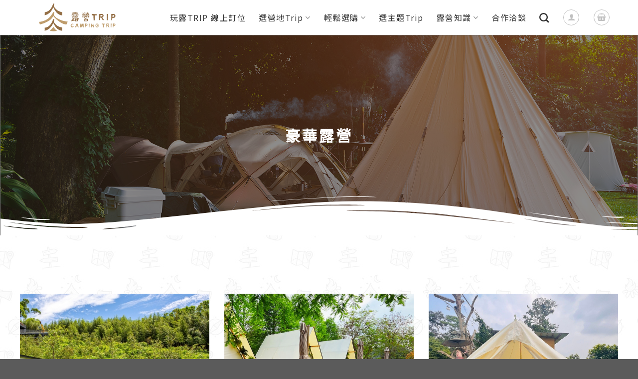

--- FILE ---
content_type: text/html; charset=UTF-8
request_url: https://www.camptrip.com.tw/camp_category/a-036/page/2/
body_size: 29583
content:
<!DOCTYPE html>
<!--[if IE 9 ]> <html lang="zh-TW" class="ie9 loading-site no-js"> <![endif]-->
<!--[if IE 8 ]> <html lang="zh-TW" class="ie8 loading-site no-js"> <![endif]-->
<!--[if (gte IE 9)|!(IE)]><!--><html lang="zh-TW" class="loading-site no-js"> <!--<![endif]-->
<head>
	<meta charset="UTF-8" />
	<link rel="profile" href="https://gmpg.org/xfn/11" />
	<link rel="pingback" href="https://www.camptrip.com.tw/xmlrpc.php" />

	<script>(function(html){html.className = html.className.replace(/\bno-js\b/,'js')})(document.documentElement);</script>
<meta name='robots' content='max-image-preview:large' />
<style>/*商品列表 手機板價格字體改小*/
@media screen and (max-width: 800px){
    .archive.tax-product_cat.term-equipment .price{
        font-size:14px !important;
    }
    
}
/*商品特價標籤 大小統一*/
.product-images .badge-container{
    display:none!important;
}
.callout.badge.badge-circle{
    width:3.2em !important;
    height:3.2em !important;
    margin-top:5px;
}

.badge.badge-circle .is-small{
    font-size:1em !important;
    
}

/*.product-images .elementor-element-3d5d5f2 .badge-inner.callout-new-bg.is-small.new-bubble{*/
/*    font-size:1.2em;*/
/*    }*/
/*.product-images .elementor-element-3d5d5f2 .badge.callout.badge-circle{*/
/*    width:3.2em;*/
/*    height:3.2em;*/
/*    }*/


/*露營用品-商品列表高度相同*/
/*.tax-product_cat.term-equipment  .box-text.box-text-products{*/
/*   height:120px;*/
/*}*/

@media screen and (max-width: 800px) {
    .tax-product_cat.term-equipment  .box-text.box-text-products{
   height:100px!important;
    }
}


/*選營地trip 文章樣式 北/中/南/東/離島*/
.elementor-element-d96740f .elementor-post,.elementor-element-b7475d2 .elementor-post,.elementor-element-a0d94b5 .elementor-post,.elementor-element-c510699 .elementor-post,.elementor-element-8e9eb53 .elementor-post{
    border:1px solid #cccccc;
    border-radius: 16px;
}
.elementor-element-d96740f .elementor-post__title,.elementor-element-b7475d2 .elementor-post__title,.elementor-element-a0d94b5 .elementor-post__title,.elementor-element-c510699 .elementor-post__title,.elementor-element-8e9eb53 .elementor-post__title{
    text-align: center;
    border-bottom: 1px solid #ccc;
    padding-bottom:10px;
}

.elementor-element-d96740f .elementor-post__text,.elementor-element-b7475d2 .elementor-post__text,.elementor-element-a0d94b5 .elementor-post__text,.elementor-element-c510699 .elementor-post__text,.elementor-element-8e9eb53 .elementor-post__text{
    padding:0px 10px;
}

/*主選單樣式*/
.nav-dropdown>li>a{
    color:rgba(102,102,102,0.85)!important;
    background:#ffffff;
    
}
.nav-dropdown>li>a:hover{
    color:#fff!important;
    background:#ececec;
}
/*手機板主選單樣式*/
.nav-vertical>li>ul li a{
    color:rgba(102,102,102,0.85)!important;
    background:#ffffff00;
    
}
/*選營地trip tab樣式*/

.menu-item-object-camp_region a {
    font-size:18px!important;
    font-weight: 400!important;
    letter-spacing: 1.5px;
    color:#fff!important;
    background: rgba(0,0,0,0.2);
    border-radius: 8px;
    margin-right: 5px;
    margin-bottom:5px;
}
.menu-item-object-camp_region a.elementor-item-active{
    background: rgba(0,0,0,0.5);
    
}

@media screen and (max-width: 800px) {
    .product-main{
    padding: 40px 0px 0px 0px !important;
}
 .product-main .col{
padding-bottom: 0px!important;
    }
}

/*@import url(https://fonts.googleapis.com/earlyaccess/notosanstc.css);*/
/*elementor 自訂icon*/
.elementor-inner  i.icongc{
    
font-family: 'icomoon' !important;
}

/*主選單字級修改*/
.off-canvas .nav-vertical>li>a,
.header-main .nav > li > a,
.nav-dropdown-default .nav-column li>a, .nav-dropdown.nav-dropdown-default>li>a {
letter-spacing: 1.5px;
    font-size: 16px;
    font-weight: 400!important;  
}

.stuck .header-main .nav > li > a {
    line-height: 20px!important;
}


/*the grid全站tab樣式*/
.tg-grid-wrapper .tg-filters-holder .tg-filter .tg-filter-name{
    font-size: 14px;
    font-weight: 600;
    color: #666!important;

}
.tg-grid-wrapper .tg-filters-holder .tg-filter:hover .tg-filter-name{
    color: #E51373!important;

}
.tg-grid-wrapper .tg-filters-holder .tg-filter{
  border: 1px solid #666;
    border-radius: 5px;
}

.tg-grid-wrapper .tg-filters-holder .tg-filter:hover{ 
  border: 1px solid #E51373;

}


/*購物車一些樣式基本設定　必填欄位　警告訊息等*/
.woocommerce-view-order mark{
    background-color: rgba(0,0,0,0);
    color: #ed1c24;
}

.woocommerce-MyAccount-content *,
.woocommerce-customer-details *{
font-style: inherit!important;
}
.required,
.woocommerce-MyAccount-content .required,
#customer_details .required{
color:#ed1c24;
}
.woocommerce .woocommerce-notice,
.woocommerce-message.message-wrapper .message-container {
  color: #007f29;
}
.woocommerce-error.message-wrapper .message-container{
    background-color: #940f0f;
    color: white;
    margin: auto;
    text-align: center;
    font-size: 25px;
}




/*選擇超商門市按鈕CSS*/
.woocommerce-checkout .store-block .custom-button{
    border: 1px solid;
    background-color: #e27474;
    color: white;
}


/*移除特價標籤*/
.product .badge-container{
display:none;
}
/*全站字體css

h1,h1 .elementor-heading-title{
font-size:32px;
font-weight:800;
}
h2{
font-size:28px;
}
h3{
font-size:24px;
}
h4{
font-size:22px;
}
h5{
font-size:18px;
}
h6{
font-size:18px;
}
body{
font-size:16px;
line-height:32px;
}
*/
/*表單基本樣式*/

.bdt-gravity-forms .button,
.bdt-gravity-forms button,
.bdt-gravity-forms input,
.bdt-gravity-forms textarea,
.bdt-gravity-forms select,
.bdt-gravity-forms fieldset {
    margin-bottom: 0px;
}


.bdt-gravity-forms .gform_footer{
    text-align: center;
}
.bdt-gravity-forms .gform_footer input[type="submit"]{
    width: 170px!important;
}

.bdt-gravity-forms .gform_wrapper form .ginput_container_email input,
.bdt-gravity-forms .gform_wrapper form .ginput_container_select select,
.bdt-gravity-forms .gform_wrapper form .ginput_container_date input,
.bdt-gravity-forms .gform_wrapper form .ginput_container_textarea,
.bdt-gravity-forms .gform_wrapper form .ginput_container_phone input,
.bdt-gravity-forms .gform_wrapper form .ginput_container_text input{
    border: 1px solid #222;
}
.bdt-gravity-forms .gform_wrapper form .gfield_checkbox li input,
.bdt-gravity-forms .gform_wrapper form .gfield_radio li input{
    width: 20px!important;
    height: 20px;
    margin: 0;
    margin-right: 5px;
margin-top: 0px!important;

}
.bdt-gravity-forms form .gfield_checkbox li label,
.bdt-gravity-forms form .gfield_radio li label{
    font-weight: 400;
    font-size: 16px;
}
.bdt-gravity-forms form .gfield_label{
    font-weight: 600;
    font-size: 20px;
}
/*表單送出按鈕*/

.gform_wrapper .button:hover, 
.gform_wrapper input[type='submit']:hover{
box-shadow: inset 0 0 0 100px rgba(0,0,0,0);
}
/*移除elementor元件自作多情的 margin-bottom*/
pre, blockquote, form, figure, p, dl, ul, ol {
    margin-bottom: 0px;
}


/*移除主題預設頁面30px */
.page-template-default.page #main .page-wrapper,
.page-template #main .page-wrapper {
    padding-top:0px;
padding-bottom:0px;
}


/*單一商品的tab樣式*/
ul.product-tabs>li>a{
color:#222;
font-size:16px;
}
/*會員中心和購物車頁面的top 30px要加回來*/
.woocommerce-account.woocommerce-page .page-wrapper.my-account,
.woocommerce-page #main .page-wrapper {
    padding-top: 30px!important;
}
/*會員中心訂單頁面動作按鈕對齊*/
.woocommerce-orders-table.woocommerce-MyAccount-orders .woocommerce-orders-table__header-order-actions,
.my_account_orders.account-orders-table td.woocommerce-orders-table__cell-order-actions{
    text-align: left;

}
.my_account_orders.account-orders-table td.woocommerce-orders-table__cell-order-actions>a{
    margin-bottom:0px; 

}

/*ELEMENTOR SLIDE箭頭層級太高*/
.elementor-widget-jet-carousel .jet-carousel .jet-arrow {
       z-index: 2;
}
.jet-carousel-wrap .jet-slick-dots,
.elementor-slick-slider i.slick-arrow{
z-index:5;
}

.bdt-carousel .bdt-carousel-thumbnail img{
    width:100% !important;
}

@media screen and (max-width: 800px) {
    .camp_right_top{
		width:fit-content !important;
	}
}

/*文章摘要*/
.elementor-post__excerpt p::after{
    content:"...";
}


/*露營知識分類樣板*/
.elementor-page-20804 .elementor-posts .elementor-post{
    background-color:#fff!important;
    border-radius:16px;
    box-shadow: 0 2px 8px 0 rgba(0,0,0,0.08);
}

.elementor-page-20804 .elementor-posts .elementor-post .elementor-post__text{
    padding:10px;
}

/*文章h2、h3調整*/
.single-post .gc_blog.elementor-widget-theme-post-content h2{
    font-size:25px;
    font-weight: 600;
    color: #993300!important;
    background-color: #fff;
    padding: 10px;
    border-left:0px solid #993300;
}

.single-post .gc_blog.elementor-widget-theme-post-content h3{
    font-size:20px;
    font-weight: 600;
    border-left: 4px solid #993300;
    padding: 10px;
    margin-bottom: 20px;
}

.single-post .gc_blog.elementor-widget-theme-post-content h4{
    font-size:18px;
    font-weight: 400;
    color: #008080!important;
    border-left: 0px solid #993300;
    padding: 10px;
    margin-bottom: 20px;
}



/* 文章內容 ul il ol 貼齊格線 */
.single-post .gc_blog.elementor-widget-theme-post-content  li,.gc_blog.elementor-widget-theme-post-content ol{
    margin-left:10px !important;
    padding: 0px;
}

ul.gc_anchor_point {
    margin-left: 30px;
}

/* 文章內容圖片增加留白 */
.wp-block-image {
    padding:10px;
}
/* 修正項目符號對齊 */
ul, ol {
    padding-left: 20px !important; /* 調整內縮，避免超出邊界 */
    margin-left: 0px; /* 確保與文字對齊 */
}

/* 修正 li 項目對齊 */
li {
    list-style-position: inside; /* 讓項目符號內嵌，不突出左邊 */
}</style><meta name="viewport" content="width=device-width, initial-scale=1, maximum-scale=1" />
	<!-- This site is optimized with the Yoast SEO Premium plugin v15.0 - https://yoast.com/wordpress/plugins/seo/ -->
	<title>豪華露營 彙整 - 頁2，共8 - 露營趣Trip</title>
	<meta name="robots" content="index, follow, max-snippet:-1, max-image-preview:large, max-video-preview:-1" />
	<link rel="canonical" href="https://www.camptrip.com.tw/camp_category/a-036/page/2/" />
	<link rel="prev" href="https://www.camptrip.com.tw/camp_category/a-036/" />
	<link rel="next" href="https://www.camptrip.com.tw/camp_category/a-036/page/3/" />
	<meta property="og:locale" content="zh_TW" />
	<meta property="og:type" content="article" />
	<meta property="og:title" content="豪華露營 彙整 - 頁2，共8 - 露營趣Trip" />
	<meta property="og:url" content="https://www.camptrip.com.tw/camp_category/a-036/" />
	<meta property="og:site_name" content="露營趣Trip" />
	<meta name="twitter:card" content="summary_large_image" />
	<script type="application/ld+json" class="yoast-schema-graph">{"@context":"https://schema.org","@graph":[{"@type":"WebSite","@id":"https://www.camptrip.com.tw/#website","url":"https://www.camptrip.com.tw/","name":"\u9732\u71df\u8da3Trip","description":"\u641c\u5c0b\u71df\u5340\u597d\u5e6b\u624b \u4f60\u7684\u9732\u71df\u597d\u5925\u4f34","potentialAction":[{"@type":"SearchAction","target":"https://www.camptrip.com.tw/?s={search_term_string}","query-input":"required name=search_term_string"}],"inLanguage":"zh-TW"},{"@type":"CollectionPage","@id":"https://www.camptrip.com.tw/camp_category/a-036/page/2/#webpage","url":"https://www.camptrip.com.tw/camp_category/a-036/page/2/","name":"\u8c6a\u83ef\u9732\u71df \u5f59\u6574 - \u98012\uff0c\u51718 - \u9732\u71df\u8da3Trip","isPartOf":{"@id":"https://www.camptrip.com.tw/#website"},"inLanguage":"zh-TW","potentialAction":[{"@type":"ReadAction","target":["https://www.camptrip.com.tw/camp_category/a-036/page/2/"]}]}]}</script>
	<!-- / Yoast SEO Premium plugin. -->


<script type='text/javascript'>console.log('PixelYourSite PRO version 7.6.1');</script>
<link rel='dns-prefetch' href='//fonts.googleapis.com' />
<link href='https://fonts.gstatic.com' crossorigin rel='preconnect' />
<link rel="alternate" type="application/rss+xml" title="訂閱《露營趣Trip》&raquo; 資訊提供" href="https://www.camptrip.com.tw/feed/" />
<link rel="alternate" type="application/rss+xml" title="訂閱《露營趣Trip》&raquo; 露營分類〈豪華露營〉的資訊提供" href="https://www.camptrip.com.tw/camp_category/a-036/feed/" />
<style type="text/css">
img.wp-smiley,
img.emoji {
	display: inline !important;
	border: none !important;
	box-shadow: none !important;
	height: 1em !important;
	width: 1em !important;
	margin: 0 0.07em !important;
	vertical-align: -0.1em !important;
	background: none !important;
	padding: 0 !important;
}
</style>
	<link rel='stylesheet' id='gc_loader-css' href='https://www.camptrip.com.tw/wp-content/plugins/gc_plugin_website/assets/css/loaders.min.css?ver=6.2.2' type='text/css' media='all' />
<link rel='stylesheet' id='bdt-uikit-css' href='https://www.camptrip.com.tw/wp-content/plugins/bdthemes-element-pack/assets/css/bdt-uikit.css?ver=3.7.2' type='text/css' media='all' />
<link rel='stylesheet' id='element-pack-site-css' href='https://www.camptrip.com.tw/wp-content/plugins/bdthemes-element-pack/assets/css/element-pack-site.css?ver=5.15.0' type='text/css' media='all' />
<link rel='stylesheet' id='wp-block-library-css' href='https://www.camptrip.com.tw/wp-includes/css/dist/block-library/style.min.css?ver=6.2.2' type='text/css' media='all' />
<link rel='stylesheet' id='wc-block-vendors-style-css' href='https://www.camptrip.com.tw/wp-content/plugins/woocommerce/packages/woocommerce-blocks/build/vendors-style.css?ver=4.4.3' type='text/css' media='all' />
<link rel='stylesheet' id='wc-block-style-css' href='https://www.camptrip.com.tw/wp-content/plugins/woocommerce/packages/woocommerce-blocks/build/style.css?ver=4.4.3' type='text/css' media='all' />
<link rel='stylesheet' id='classic-theme-styles-css' href='https://www.camptrip.com.tw/wp-includes/css/classic-themes.min.css?ver=6.2.2' type='text/css' media='all' />
<style id='global-styles-inline-css' type='text/css'>
body{--wp--preset--color--black: #000000;--wp--preset--color--cyan-bluish-gray: #abb8c3;--wp--preset--color--white: #ffffff;--wp--preset--color--pale-pink: #f78da7;--wp--preset--color--vivid-red: #cf2e2e;--wp--preset--color--luminous-vivid-orange: #ff6900;--wp--preset--color--luminous-vivid-amber: #fcb900;--wp--preset--color--light-green-cyan: #7bdcb5;--wp--preset--color--vivid-green-cyan: #00d084;--wp--preset--color--pale-cyan-blue: #8ed1fc;--wp--preset--color--vivid-cyan-blue: #0693e3;--wp--preset--color--vivid-purple: #9b51e0;--wp--preset--gradient--vivid-cyan-blue-to-vivid-purple: linear-gradient(135deg,rgba(6,147,227,1) 0%,rgb(155,81,224) 100%);--wp--preset--gradient--light-green-cyan-to-vivid-green-cyan: linear-gradient(135deg,rgb(122,220,180) 0%,rgb(0,208,130) 100%);--wp--preset--gradient--luminous-vivid-amber-to-luminous-vivid-orange: linear-gradient(135deg,rgba(252,185,0,1) 0%,rgba(255,105,0,1) 100%);--wp--preset--gradient--luminous-vivid-orange-to-vivid-red: linear-gradient(135deg,rgba(255,105,0,1) 0%,rgb(207,46,46) 100%);--wp--preset--gradient--very-light-gray-to-cyan-bluish-gray: linear-gradient(135deg,rgb(238,238,238) 0%,rgb(169,184,195) 100%);--wp--preset--gradient--cool-to-warm-spectrum: linear-gradient(135deg,rgb(74,234,220) 0%,rgb(151,120,209) 20%,rgb(207,42,186) 40%,rgb(238,44,130) 60%,rgb(251,105,98) 80%,rgb(254,248,76) 100%);--wp--preset--gradient--blush-light-purple: linear-gradient(135deg,rgb(255,206,236) 0%,rgb(152,150,240) 100%);--wp--preset--gradient--blush-bordeaux: linear-gradient(135deg,rgb(254,205,165) 0%,rgb(254,45,45) 50%,rgb(107,0,62) 100%);--wp--preset--gradient--luminous-dusk: linear-gradient(135deg,rgb(255,203,112) 0%,rgb(199,81,192) 50%,rgb(65,88,208) 100%);--wp--preset--gradient--pale-ocean: linear-gradient(135deg,rgb(255,245,203) 0%,rgb(182,227,212) 50%,rgb(51,167,181) 100%);--wp--preset--gradient--electric-grass: linear-gradient(135deg,rgb(202,248,128) 0%,rgb(113,206,126) 100%);--wp--preset--gradient--midnight: linear-gradient(135deg,rgb(2,3,129) 0%,rgb(40,116,252) 100%);--wp--preset--duotone--dark-grayscale: url('#wp-duotone-dark-grayscale');--wp--preset--duotone--grayscale: url('#wp-duotone-grayscale');--wp--preset--duotone--purple-yellow: url('#wp-duotone-purple-yellow');--wp--preset--duotone--blue-red: url('#wp-duotone-blue-red');--wp--preset--duotone--midnight: url('#wp-duotone-midnight');--wp--preset--duotone--magenta-yellow: url('#wp-duotone-magenta-yellow');--wp--preset--duotone--purple-green: url('#wp-duotone-purple-green');--wp--preset--duotone--blue-orange: url('#wp-duotone-blue-orange');--wp--preset--font-size--small: 13px;--wp--preset--font-size--medium: 20px;--wp--preset--font-size--large: 36px;--wp--preset--font-size--x-large: 42px;--wp--preset--spacing--20: 0.44rem;--wp--preset--spacing--30: 0.67rem;--wp--preset--spacing--40: 1rem;--wp--preset--spacing--50: 1.5rem;--wp--preset--spacing--60: 2.25rem;--wp--preset--spacing--70: 3.38rem;--wp--preset--spacing--80: 5.06rem;--wp--preset--shadow--natural: 6px 6px 9px rgba(0, 0, 0, 0.2);--wp--preset--shadow--deep: 12px 12px 50px rgba(0, 0, 0, 0.4);--wp--preset--shadow--sharp: 6px 6px 0px rgba(0, 0, 0, 0.2);--wp--preset--shadow--outlined: 6px 6px 0px -3px rgba(255, 255, 255, 1), 6px 6px rgba(0, 0, 0, 1);--wp--preset--shadow--crisp: 6px 6px 0px rgba(0, 0, 0, 1);}:where(.is-layout-flex){gap: 0.5em;}body .is-layout-flow > .alignleft{float: left;margin-inline-start: 0;margin-inline-end: 2em;}body .is-layout-flow > .alignright{float: right;margin-inline-start: 2em;margin-inline-end: 0;}body .is-layout-flow > .aligncenter{margin-left: auto !important;margin-right: auto !important;}body .is-layout-constrained > .alignleft{float: left;margin-inline-start: 0;margin-inline-end: 2em;}body .is-layout-constrained > .alignright{float: right;margin-inline-start: 2em;margin-inline-end: 0;}body .is-layout-constrained > .aligncenter{margin-left: auto !important;margin-right: auto !important;}body .is-layout-constrained > :where(:not(.alignleft):not(.alignright):not(.alignfull)){max-width: var(--wp--style--global--content-size);margin-left: auto !important;margin-right: auto !important;}body .is-layout-constrained > .alignwide{max-width: var(--wp--style--global--wide-size);}body .is-layout-flex{display: flex;}body .is-layout-flex{flex-wrap: wrap;align-items: center;}body .is-layout-flex > *{margin: 0;}:where(.wp-block-columns.is-layout-flex){gap: 2em;}.has-black-color{color: var(--wp--preset--color--black) !important;}.has-cyan-bluish-gray-color{color: var(--wp--preset--color--cyan-bluish-gray) !important;}.has-white-color{color: var(--wp--preset--color--white) !important;}.has-pale-pink-color{color: var(--wp--preset--color--pale-pink) !important;}.has-vivid-red-color{color: var(--wp--preset--color--vivid-red) !important;}.has-luminous-vivid-orange-color{color: var(--wp--preset--color--luminous-vivid-orange) !important;}.has-luminous-vivid-amber-color{color: var(--wp--preset--color--luminous-vivid-amber) !important;}.has-light-green-cyan-color{color: var(--wp--preset--color--light-green-cyan) !important;}.has-vivid-green-cyan-color{color: var(--wp--preset--color--vivid-green-cyan) !important;}.has-pale-cyan-blue-color{color: var(--wp--preset--color--pale-cyan-blue) !important;}.has-vivid-cyan-blue-color{color: var(--wp--preset--color--vivid-cyan-blue) !important;}.has-vivid-purple-color{color: var(--wp--preset--color--vivid-purple) !important;}.has-black-background-color{background-color: var(--wp--preset--color--black) !important;}.has-cyan-bluish-gray-background-color{background-color: var(--wp--preset--color--cyan-bluish-gray) !important;}.has-white-background-color{background-color: var(--wp--preset--color--white) !important;}.has-pale-pink-background-color{background-color: var(--wp--preset--color--pale-pink) !important;}.has-vivid-red-background-color{background-color: var(--wp--preset--color--vivid-red) !important;}.has-luminous-vivid-orange-background-color{background-color: var(--wp--preset--color--luminous-vivid-orange) !important;}.has-luminous-vivid-amber-background-color{background-color: var(--wp--preset--color--luminous-vivid-amber) !important;}.has-light-green-cyan-background-color{background-color: var(--wp--preset--color--light-green-cyan) !important;}.has-vivid-green-cyan-background-color{background-color: var(--wp--preset--color--vivid-green-cyan) !important;}.has-pale-cyan-blue-background-color{background-color: var(--wp--preset--color--pale-cyan-blue) !important;}.has-vivid-cyan-blue-background-color{background-color: var(--wp--preset--color--vivid-cyan-blue) !important;}.has-vivid-purple-background-color{background-color: var(--wp--preset--color--vivid-purple) !important;}.has-black-border-color{border-color: var(--wp--preset--color--black) !important;}.has-cyan-bluish-gray-border-color{border-color: var(--wp--preset--color--cyan-bluish-gray) !important;}.has-white-border-color{border-color: var(--wp--preset--color--white) !important;}.has-pale-pink-border-color{border-color: var(--wp--preset--color--pale-pink) !important;}.has-vivid-red-border-color{border-color: var(--wp--preset--color--vivid-red) !important;}.has-luminous-vivid-orange-border-color{border-color: var(--wp--preset--color--luminous-vivid-orange) !important;}.has-luminous-vivid-amber-border-color{border-color: var(--wp--preset--color--luminous-vivid-amber) !important;}.has-light-green-cyan-border-color{border-color: var(--wp--preset--color--light-green-cyan) !important;}.has-vivid-green-cyan-border-color{border-color: var(--wp--preset--color--vivid-green-cyan) !important;}.has-pale-cyan-blue-border-color{border-color: var(--wp--preset--color--pale-cyan-blue) !important;}.has-vivid-cyan-blue-border-color{border-color: var(--wp--preset--color--vivid-cyan-blue) !important;}.has-vivid-purple-border-color{border-color: var(--wp--preset--color--vivid-purple) !important;}.has-vivid-cyan-blue-to-vivid-purple-gradient-background{background: var(--wp--preset--gradient--vivid-cyan-blue-to-vivid-purple) !important;}.has-light-green-cyan-to-vivid-green-cyan-gradient-background{background: var(--wp--preset--gradient--light-green-cyan-to-vivid-green-cyan) !important;}.has-luminous-vivid-amber-to-luminous-vivid-orange-gradient-background{background: var(--wp--preset--gradient--luminous-vivid-amber-to-luminous-vivid-orange) !important;}.has-luminous-vivid-orange-to-vivid-red-gradient-background{background: var(--wp--preset--gradient--luminous-vivid-orange-to-vivid-red) !important;}.has-very-light-gray-to-cyan-bluish-gray-gradient-background{background: var(--wp--preset--gradient--very-light-gray-to-cyan-bluish-gray) !important;}.has-cool-to-warm-spectrum-gradient-background{background: var(--wp--preset--gradient--cool-to-warm-spectrum) !important;}.has-blush-light-purple-gradient-background{background: var(--wp--preset--gradient--blush-light-purple) !important;}.has-blush-bordeaux-gradient-background{background: var(--wp--preset--gradient--blush-bordeaux) !important;}.has-luminous-dusk-gradient-background{background: var(--wp--preset--gradient--luminous-dusk) !important;}.has-pale-ocean-gradient-background{background: var(--wp--preset--gradient--pale-ocean) !important;}.has-electric-grass-gradient-background{background: var(--wp--preset--gradient--electric-grass) !important;}.has-midnight-gradient-background{background: var(--wp--preset--gradient--midnight) !important;}.has-small-font-size{font-size: var(--wp--preset--font-size--small) !important;}.has-medium-font-size{font-size: var(--wp--preset--font-size--medium) !important;}.has-large-font-size{font-size: var(--wp--preset--font-size--large) !important;}.has-x-large-font-size{font-size: var(--wp--preset--font-size--x-large) !important;}
.wp-block-navigation a:where(:not(.wp-element-button)){color: inherit;}
:where(.wp-block-columns.is-layout-flex){gap: 2em;}
.wp-block-pullquote{font-size: 1.5em;line-height: 1.6;}
</style>
<link rel='stylesheet' id='essential-grid-plugin-settings-css' href='https://www.camptrip.com.tw/wp-content/plugins/essential-grid/public/assets/css/settings.css?ver=3.0.11' type='text/css' media='all' />
<link rel='stylesheet' id='tp-fontello-css' href='https://www.camptrip.com.tw/wp-content/plugins/essential-grid/public/assets/font/fontello/css/fontello.css?ver=3.0.11' type='text/css' media='all' />
<link rel='stylesheet' id='select2-css' href='https://www.camptrip.com.tw/wp-content/plugins/gc_camptrip/assets/css/select2.css?ver=6.2.2' type='text/css' media='all' />
<link rel='stylesheet' id='magnific-popup-css' href='https://www.camptrip.com.tw/wp-content/plugins/gc_camptrip/classes/../assets/css/magnific-popup.css?ver=6.2.2' type='text/css' media='all' />
<link rel='stylesheet' id='gc_web_init-css' href='https://www.camptrip.com.tw/wp-content/plugins/gc_plugin_website/assets/css/gc_web_init.css?ver=6.2.2' type='text/css' media='all' />
<style id='woocommerce-inline-inline-css' type='text/css'>
.woocommerce form .form-row .required { visibility: visible; }
</style>
<link rel='stylesheet' id='wpfront-scroll-top-css' href='https://www.camptrip.com.tw/wp-content/plugins/wpfront-scroll-top/css/wpfront-scroll-top.min.css?ver=2.0.4.04013' type='text/css' media='all' />
<link rel='stylesheet' id='flatsome-icons-css' href='https://www.camptrip.com.tw/wp-content/themes/flatsome/assets/css/fl-icons.css?ver=3.12' type='text/css' media='all' />
<link rel='stylesheet' id='jet-elements-css' href='https://www.camptrip.com.tw/wp-content/plugins/jet-elements/assets/css/jet-elements.css?ver=2.6.9' type='text/css' media='all' />
<link rel='stylesheet' id='jet-elements-skin-css' href='https://www.camptrip.com.tw/wp-content/plugins/jet-elements/assets/css/jet-elements-skin.css?ver=2.6.9' type='text/css' media='all' />
<link rel='stylesheet' id='elementor-icons-css' href='https://www.camptrip.com.tw/wp-content/plugins/elementor/assets/lib/eicons/css/elementor-icons.min.css?ver=5.18.0' type='text/css' media='all' />
<link rel='stylesheet' id='elementor-frontend-legacy-css' href='https://www.camptrip.com.tw/wp-content/plugins/elementor/assets/css/frontend-legacy.min.css?ver=3.12.1' type='text/css' media='all' />
<link rel='stylesheet' id='elementor-frontend-css' href='https://www.camptrip.com.tw/wp-content/plugins/elementor/assets/css/frontend.min.css?ver=3.12.1' type='text/css' media='all' />
<link rel='stylesheet' id='swiper-css' href='https://www.camptrip.com.tw/wp-content/plugins/elementor/assets/lib/swiper/css/swiper.min.css?ver=5.3.6' type='text/css' media='all' />
<link rel='stylesheet' id='elementor-post-303-css' href='https://www.camptrip.com.tw/wp-content/uploads/elementor/css/post-303.css?ver=1724138913' type='text/css' media='all' />
<link rel='stylesheet' id='elementor-pro-css' href='https://www.camptrip.com.tw/wp-content/plugins/elementor-pro/assets/css/frontend.min.css?ver=3.12.0' type='text/css' media='all' />
<link rel='stylesheet' id='font-awesome-5-all-css' href='https://www.camptrip.com.tw/wp-content/plugins/elementor/assets/lib/font-awesome/css/all.min.css?ver=3.12.1' type='text/css' media='all' />
<link rel='stylesheet' id='font-awesome-4-shim-css' href='https://www.camptrip.com.tw/wp-content/plugins/elementor/assets/lib/font-awesome/css/v4-shims.min.css?ver=3.12.1' type='text/css' media='all' />
<link rel='stylesheet' id='elementor-global-css' href='https://www.camptrip.com.tw/wp-content/uploads/elementor/css/global.css?ver=1724138914' type='text/css' media='all' />
<link rel='stylesheet' id='elementor-post-416-css' href='https://www.camptrip.com.tw/wp-content/uploads/elementor/css/post-416.css?ver=1724138914' type='text/css' media='all' />
<link rel='stylesheet' id='elementor-post-633-css' href='https://www.camptrip.com.tw/wp-content/uploads/elementor/css/post-633.css?ver=1724138951' type='text/css' media='all' />
<link rel='stylesheet' id='flatsome-main-css' href='https://www.camptrip.com.tw/wp-content/themes/flatsome/assets/css/flatsome.css?ver=3.12.3' type='text/css' media='all' />
<link rel='stylesheet' id='flatsome-shop-css' href='https://www.camptrip.com.tw/wp-content/themes/flatsome/assets/css/flatsome-shop.css?ver=3.12.3' type='text/css' media='all' />
<link rel='stylesheet' id='flatsome-style-css' href='https://www.camptrip.com.tw/wp-content/themes/flatsome-child/style.css?ver=3.0' type='text/css' media='all' />
<link rel='stylesheet' id='flatsome-googlefonts-css' href='//fonts.googleapis.com/css?family=Noto+Sans+TC%3Aregular%2Cregular%2Cregular%2Cregular%2Cregular&#038;display=swap&#038;ver=3.9' type='text/css' media='all' />
<link rel='stylesheet' id='elementor-icons-shared-0-css' href='https://www.camptrip.com.tw/wp-content/plugins/elementor/assets/lib/font-awesome/css/fontawesome.min.css?ver=5.15.3' type='text/css' media='all' />
<link rel='stylesheet' id='elementor-icons-fa-solid-css' href='https://www.camptrip.com.tw/wp-content/plugins/elementor/assets/lib/font-awesome/css/solid.min.css?ver=5.15.3' type='text/css' media='all' />
<link rel='stylesheet' id='elementor-icons-fa-brands-css' href='https://www.camptrip.com.tw/wp-content/plugins/elementor/assets/lib/font-awesome/css/brands.min.css?ver=5.15.3' type='text/css' media='all' />
<script type='text/javascript' src='https://www.camptrip.com.tw/wp-includes/js/jquery/jquery.min.js?ver=3.6.4' id='jquery-core-js'></script>
<script type='text/javascript' src='https://www.camptrip.com.tw/wp-includes/js/jquery/jquery-migrate.min.js?ver=3.4.0' id='jquery-migrate-js'></script>
<script type='text/javascript' src='https://www.camptrip.com.tw/wp-content/plugins/woocommerce/assets/js/js-cookie/js.cookie.min.js?ver=2.1.4' id='js-cookie-js'></script>
<script data-rocketlazyloadscript='https://www.camptrip.com.tw/wp-content/plugins/elementor/assets/lib/font-awesome/js/v4-shims.min.js?ver=3.12.1' type='text/javascript'  id='font-awesome-4-shim-js'></script>
<script type='text/javascript' src='https://www.camptrip.com.tw/wp-content/plugins/pixelyoursite-pro/dist/scripts/jquery.bind-first-0.2.3.min.js?ver=6.2.2' id='jquery-bind-first-js'></script>
<script type='text/javascript' src='https://www.camptrip.com.tw/wp-content/plugins/pixelyoursite-pro/dist/scripts/vimeo.min.js?ver=6.2.2' id='vimeo-js'></script>
<script type='text/javascript' id='pys-js-extra'>
/* <![CDATA[ */
var pysOptions = {"staticEvents":[],"dynamicEventsParams":[],"dynamicEventsTriggers":[],"ga":{"trackingIds":["G-4KMH7BJD84"],"enhanceLinkAttr":false,"anonimizeIP":false,"clickEventEnabled":true,"watchVideoEnabled":true,"commentEventEnabled":true,"formEventEnabled":true,"downloadEnabled":true,"clickEventNonInteractive":true,"watchVideoEventNonInteractive":false,"formEventNonInteractive":false,"commentEventNonInteractive":false,"downloadEventNonInteractive":false,"retargetingLogic":"ecomm","crossDomainEnabled":false,"crossDomainAcceptIncoming":false,"crossDomainDomains":[],"wooVariableAsSimple":true},"debug":"","siteUrl":"https:\/\/www.camptrip.com.tw","ajaxUrl":"https:\/\/www.camptrip.com.tw\/wp-admin\/admin-ajax.php","commonEventParams":{"domain":"www.camptrip.com.tw","user_roles":"guest","plugin":"PixelYourSite"},"clickEventEnabled":"1","adSenseEventEnabled":"","watchVideoEnabled":"1","commentEventEnabled":"1","formEventEnabled":"1","downloadEventEnabled":"1","downloadExtensions":["","doc","exe","js","pdf","ppt","tgz","zip","xls"],"trackUTMs":"1","trackTrafficSource":"1","postType":"camp","gdpr":{"ajax_enabled":false,"all_disabled_by_api":false,"facebook_disabled_by_api":false,"analytics_disabled_by_api":false,"google_ads_disabled_by_api":false,"pinterest_disabled_by_api":false,"bing_disabled_by_api":false,"facebook_prior_consent_enabled":true,"analytics_prior_consent_enabled":true,"google_ads_prior_consent_enabled":true,"pinterest_prior_consent_enabled":true,"bing_prior_consent_enabled":true,"cookiebot_integration_enabled":false,"cookiebot_facebook_consent_category":"marketing","cookiebot_analytics_consent_category":"statistics","cookiebot_google_ads_consent_category":"marketing","cookiebot_pinterest_consent_category":"marketing","cookiebot_bing_consent_category":"marketing","ginger_integration_enabled":false,"cookie_notice_integration_enabled":false,"cookie_law_info_integration_enabled":false},"woo":{"enabled":true,"addToCartOnButtonEnabled":true,"addToCartOnButtonValueEnabled":true,"addToCartOnButtonValueOption":"price","singleProductId":null,"removeFromCartEnabled":true,"affiliateEnabled":true,"payPalEnabled":true,"removeFromCartSelector":"form.woocommerce-cart-form .remove","checkoutProgressEnabled":false,"selectContentEnabled":false,"affiliateEventName":"Lead","paypalEventName":"AddPaymentInfo"},"edd":{"enabled":false,"addToCartOnButtonEnabled":true,"addToCartOnButtonValueEnabled":true,"addToCartOnButtonValueOption":"price","removeFromCartEnabled":true}};
/* ]]> */
</script>
<script type='text/javascript' src='https://www.camptrip.com.tw/wp-content/plugins/pixelyoursite-pro/dist/scripts/public.js?ver=7.6.1' id='pys-js'></script>
<link rel="https://api.w.org/" href="https://www.camptrip.com.tw/wp-json/" />
<style>.bg{opacity: 0; transition: opacity 1s; -webkit-transition: opacity 1s;} .bg-loaded{opacity: 1;}</style><!--[if IE]><link rel="stylesheet" type="text/css" href="https://www.camptrip.com.tw/wp-content/themes/flatsome/assets/css/ie-fallback.css"><script src="//cdnjs.cloudflare.com/ajax/libs/html5shiv/3.6.1/html5shiv.js"></script><script>var head = document.getElementsByTagName('head')[0],style = document.createElement('style');style.type = 'text/css';style.styleSheet.cssText = ':before,:after{content:none !important';head.appendChild(style);setTimeout(function(){head.removeChild(style);}, 0);</script><script src="https://www.camptrip.com.tw/wp-content/themes/flatsome/assets/libs/ie-flexibility.js"></script><![endif]--><script data-rocketlazyloadscript='https://pagead2.googlesyndication.com/pagead/js/adsbygoogle.js?client=ca-pub-5847618172637653' async 
     crossorigin="anonymous"></script>	<noscript><style>.woocommerce-product-gallery{ opacity: 1 !important; }</style></noscript>
	<meta name="generator" content="Elementor 3.12.1; features: a11y_improvements, additional_custom_breakpoints; settings: css_print_method-external, google_font-enabled, font_display-auto">
<link rel="icon" href="https://www.camptrip.com.tw/wp-content/uploads/cropped-CAMPING_TRIP_fav-32x32.png" sizes="32x32" />
<link rel="icon" href="https://www.camptrip.com.tw/wp-content/uploads/cropped-CAMPING_TRIP_fav-192x192.png" sizes="192x192" />
<link rel="apple-touch-icon" href="https://www.camptrip.com.tw/wp-content/uploads/cropped-CAMPING_TRIP_fav-180x180.png" />
<meta name="msapplication-TileImage" content="https://www.camptrip.com.tw/wp-content/uploads/cropped-CAMPING_TRIP_fav-270x270.png" />
<style id="custom-css" type="text/css">:root {--primary-color: #966d41;}.full-width .ubermenu-nav, .container, .row{max-width: 1200px}.row.row-collapse{max-width: 1170px}.row.row-small{max-width: 1192.5px}.row.row-large{max-width: 1230px}.sticky-add-to-cart--active, #wrapper,#main,#main.dark{background-color: rgba(255,255,255,0)}.header-main{height: 70px}#logo img{max-height: 70px}#logo{width:200px;}#logo img{padding:6px 0;}.header-bottom{min-height: 10px}.header-top{min-height: 30px}.transparent .header-main{height: 30px}.transparent #logo img{max-height: 30px}.has-transparent + .page-title:first-of-type,.has-transparent + #main > .page-title,.has-transparent + #main > div > .page-title,.has-transparent + #main .page-header-wrapper:first-of-type .page-title{padding-top: 30px;}.header.show-on-scroll,.stuck .header-main{height:70px!important}.stuck #logo img{max-height: 70px!important}.header-bg-color, .header-wrapper {background-color: rgba(255,255,255,0.9)}.header-bottom {background-color: #f1f1f1}.header-main .nav > li > a{line-height: 16px }.stuck .header-main .nav > li > a{line-height: 50px }.header-bottom-nav > li > a{line-height: 16px }@media (max-width: 549px) {.header-main{height: 70px}#logo img{max-height: 70px}}.nav-dropdown{border-radius:15px}.nav-dropdown{font-size:100%}.blog-wrapper{background-color: rgba(255,255,255,0);}/* Color */.accordion-title.active, .has-icon-bg .icon .icon-inner,.logo a, .primary.is-underline, .primary.is-link, .badge-outline .badge-inner, .nav-outline > li.active> a,.nav-outline >li.active > a, .cart-icon strong,[data-color='primary'], .is-outline.primary{color: #966d41;}/* Color !important */[data-text-color="primary"]{color: #966d41!important;}/* Background Color */[data-text-bg="primary"]{background-color: #966d41;}/* Background */.scroll-to-bullets a,.featured-title, .label-new.menu-item > a:after, .nav-pagination > li > .current,.nav-pagination > li > span:hover,.nav-pagination > li > a:hover,.has-hover:hover .badge-outline .badge-inner,button[type="submit"], .button.wc-forward:not(.checkout):not(.checkout-button), .button.submit-button, .button.primary:not(.is-outline),.featured-table .title,.is-outline:hover, .has-icon:hover .icon-label,.nav-dropdown-bold .nav-column li > a:hover, .nav-dropdown.nav-dropdown-bold > li > a:hover, .nav-dropdown-bold.dark .nav-column li > a:hover, .nav-dropdown.nav-dropdown-bold.dark > li > a:hover, .is-outline:hover, .tagcloud a:hover,.grid-tools a, input[type='submit']:not(.is-form), .box-badge:hover .box-text, input.button.alt,.nav-box > li > a:hover,.nav-box > li.active > a,.nav-pills > li.active > a ,.current-dropdown .cart-icon strong, .cart-icon:hover strong, .nav-line-bottom > li > a:before, .nav-line-grow > li > a:before, .nav-line > li > a:before,.banner, .header-top, .slider-nav-circle .flickity-prev-next-button:hover svg, .slider-nav-circle .flickity-prev-next-button:hover .arrow, .primary.is-outline:hover, .button.primary:not(.is-outline), input[type='submit'].primary, input[type='submit'].primary, input[type='reset'].button, input[type='button'].primary, .badge-inner{background-color: #966d41;}/* Border */.nav-vertical.nav-tabs > li.active > a,.scroll-to-bullets a.active,.nav-pagination > li > .current,.nav-pagination > li > span:hover,.nav-pagination > li > a:hover,.has-hover:hover .badge-outline .badge-inner,.accordion-title.active,.featured-table,.is-outline:hover, .tagcloud a:hover,blockquote, .has-border, .cart-icon strong:after,.cart-icon strong,.blockUI:before, .processing:before,.loading-spin, .slider-nav-circle .flickity-prev-next-button:hover svg, .slider-nav-circle .flickity-prev-next-button:hover .arrow, .primary.is-outline:hover{border-color: #966d41}.nav-tabs > li.active > a{border-top-color: #966d41}.widget_shopping_cart_content .blockUI.blockOverlay:before { border-left-color: #966d41 }.woocommerce-checkout-review-order .blockUI.blockOverlay:before { border-left-color: #966d41 }/* Fill */.slider .flickity-prev-next-button:hover svg,.slider .flickity-prev-next-button:hover .arrow{fill: #966d41;}/* Background Color */[data-icon-label]:after, .secondary.is-underline:hover,.secondary.is-outline:hover,.icon-label,.button.secondary:not(.is-outline),.button.alt:not(.is-outline), .badge-inner.on-sale, .button.checkout, .single_add_to_cart_button, .current .breadcrumb-step{ background-color:#be9d6d; }[data-text-bg="secondary"]{background-color: #be9d6d;}/* Color */.secondary.is-underline,.secondary.is-link, .secondary.is-outline,.stars a.active, .star-rating:before, .woocommerce-page .star-rating:before,.star-rating span:before, .color-secondary{color: #be9d6d}/* Color !important */[data-text-color="secondary"]{color: #be9d6d!important;}/* Border */.secondary.is-outline:hover{border-color:#be9d6d}.success.is-underline:hover,.success.is-outline:hover,.success{background-color: #ffdfb0}.success-color, .success.is-link, .success.is-outline{color: #ffdfb0;}.success-border{border-color: #ffdfb0!important;}/* Color !important */[data-text-color="success"]{color: #ffdfb0!important;}/* Background Color */[data-text-bg="success"]{background-color: #ffdfb0;}.alert.is-underline:hover,.alert.is-outline:hover,.alert{background-color: #dd3333}.alert.is-link, .alert.is-outline, .color-alert{color: #dd3333;}/* Color !important */[data-text-color="alert"]{color: #dd3333!important;}/* Background Color */[data-text-bg="alert"]{background-color: #dd3333;}body{font-family:"Noto Sans TC", sans-serif}body{font-weight: 0}.nav > li > a {font-family:"Noto Sans TC", sans-serif;}.mobile-sidebar-levels-2 .nav > li > ul > li > a {font-family:"Noto Sans TC", sans-serif;}.nav > li > a {font-weight: 0;}.mobile-sidebar-levels-2 .nav > li > ul > li > a {font-weight: 0;}h1,h2,h3,h4,h5,h6,.heading-font, .off-canvas-center .nav-sidebar.nav-vertical > li > a{font-family: "Noto Sans TC", sans-serif;}h1,h2,h3,h4,h5,h6,.heading-font,.banner h1,.banner h2{font-weight: 0;}h1,h2,h3,h4,h5,h6,.heading-font{color: #0a0a0a;}.alt-font{font-family: "Noto Sans TC", sans-serif;}.alt-font{font-weight: 0!important;}.header:not(.transparent) .header-nav.nav > li > a {color: #333333;}.header:not(.transparent) .header-nav.nav > li > a:hover,.header:not(.transparent) .header-nav.nav > li.active > a,.header:not(.transparent) .header-nav.nav > li.current > a,.header:not(.transparent) .header-nav.nav > li > a.active,.header:not(.transparent) .header-nav.nav > li > a.current{color: #966d41;}.header-nav.nav-line-bottom > li > a:before,.header-nav.nav-line-grow > li > a:before,.header-nav.nav-line > li > a:before,.header-nav.nav-box > li > a:hover,.header-nav.nav-box > li.active > a,.header-nav.nav-pills > li > a:hover,.header-nav.nav-pills > li.active > a{color:#FFF!important;background-color: #966d41;}a{color: #333333;}a:hover{color: #946f46;}.tagcloud a:hover{border-color: #946f46;background-color: #946f46;}.shop-page-title.featured-title .title-overlay{background-color: rgba(10,10,10,0.3);}.shop-page-title.featured-title .title-bg{background-image: url(https://www.camptrip.com.tw/wp-content/uploads/camp_bn02.jpg);}@media screen and (min-width: 550px){.products .box-vertical .box-image{min-width: 800px!important;width: 800px!important;}}.page-title-small + main .product-container > .row{padding-top:0;}/* Custom CSS */.widget_product_categories>ul>li, .box-text h1, .box-text h2, .box-text h3, .box-text h4, .box-text h5, .box-text h6, .box-text a:not(.button){font-size:16px!important;}.esg-entry-media-wrapper,.esg-entry-cover {border-radius: 16px 16px 0px 0px;}nav.woocommerce-breadcrumb.breadcrumbs.uppercase,span.widget-title {font-size: 24px;font-weight: 500 !important;letter-spacing: 2px;}.widget_product_categories>ul>li,.box-text h1, .box-text h2, .box-text h3, .box-text h4, .box-text h5, .box-text h6, .box-text a:not(.button) {font-size: 20px;letter-spacing: 2px;}p.category.uppercase.is-smaller.no-text-overflow.product-cat.op-7,.price-wrapper{font-size: 16px;}.product-info .price {font-size: 30px;}.product_cat-f-1 .quantity+.button {margin-right: 0;font-size: 1em;/*display: none;*/}.product-summary .quantity {margin-bottom: 1em;/*display: none;*/}.plus.button.is-form{margin-left:0 !important;}.label-new.menu-item > a:after{content:"新的";}.label-hot.menu-item > a:after{content:"熱門";}.label-sale.menu-item > a:after{content:"銷售";}.label-popular.menu-item > a:after{content:"流行";}</style></head>

<body data-rsssl=1 class="archive paged tax-camp_category term-a-036 term-97 paged-2 theme-flatsome woocommerce-no-js full-width nav-dropdown-has-arrow elementor-default elementor-template-full-width elementor-kit-303 elementor-page-633">

<svg xmlns="http://www.w3.org/2000/svg" viewBox="0 0 0 0" width="0" height="0" focusable="false" role="none" style="visibility: hidden; position: absolute; left: -9999px; overflow: hidden;" ><defs><filter id="wp-duotone-dark-grayscale"><feColorMatrix color-interpolation-filters="sRGB" type="matrix" values=" .299 .587 .114 0 0 .299 .587 .114 0 0 .299 .587 .114 0 0 .299 .587 .114 0 0 " /><feComponentTransfer color-interpolation-filters="sRGB" ><feFuncR type="table" tableValues="0 0.49803921568627" /><feFuncG type="table" tableValues="0 0.49803921568627" /><feFuncB type="table" tableValues="0 0.49803921568627" /><feFuncA type="table" tableValues="1 1" /></feComponentTransfer><feComposite in2="SourceGraphic" operator="in" /></filter></defs></svg><svg xmlns="http://www.w3.org/2000/svg" viewBox="0 0 0 0" width="0" height="0" focusable="false" role="none" style="visibility: hidden; position: absolute; left: -9999px; overflow: hidden;" ><defs><filter id="wp-duotone-grayscale"><feColorMatrix color-interpolation-filters="sRGB" type="matrix" values=" .299 .587 .114 0 0 .299 .587 .114 0 0 .299 .587 .114 0 0 .299 .587 .114 0 0 " /><feComponentTransfer color-interpolation-filters="sRGB" ><feFuncR type="table" tableValues="0 1" /><feFuncG type="table" tableValues="0 1" /><feFuncB type="table" tableValues="0 1" /><feFuncA type="table" tableValues="1 1" /></feComponentTransfer><feComposite in2="SourceGraphic" operator="in" /></filter></defs></svg><svg xmlns="http://www.w3.org/2000/svg" viewBox="0 0 0 0" width="0" height="0" focusable="false" role="none" style="visibility: hidden; position: absolute; left: -9999px; overflow: hidden;" ><defs><filter id="wp-duotone-purple-yellow"><feColorMatrix color-interpolation-filters="sRGB" type="matrix" values=" .299 .587 .114 0 0 .299 .587 .114 0 0 .299 .587 .114 0 0 .299 .587 .114 0 0 " /><feComponentTransfer color-interpolation-filters="sRGB" ><feFuncR type="table" tableValues="0.54901960784314 0.98823529411765" /><feFuncG type="table" tableValues="0 1" /><feFuncB type="table" tableValues="0.71764705882353 0.25490196078431" /><feFuncA type="table" tableValues="1 1" /></feComponentTransfer><feComposite in2="SourceGraphic" operator="in" /></filter></defs></svg><svg xmlns="http://www.w3.org/2000/svg" viewBox="0 0 0 0" width="0" height="0" focusable="false" role="none" style="visibility: hidden; position: absolute; left: -9999px; overflow: hidden;" ><defs><filter id="wp-duotone-blue-red"><feColorMatrix color-interpolation-filters="sRGB" type="matrix" values=" .299 .587 .114 0 0 .299 .587 .114 0 0 .299 .587 .114 0 0 .299 .587 .114 0 0 " /><feComponentTransfer color-interpolation-filters="sRGB" ><feFuncR type="table" tableValues="0 1" /><feFuncG type="table" tableValues="0 0.27843137254902" /><feFuncB type="table" tableValues="0.5921568627451 0.27843137254902" /><feFuncA type="table" tableValues="1 1" /></feComponentTransfer><feComposite in2="SourceGraphic" operator="in" /></filter></defs></svg><svg xmlns="http://www.w3.org/2000/svg" viewBox="0 0 0 0" width="0" height="0" focusable="false" role="none" style="visibility: hidden; position: absolute; left: -9999px; overflow: hidden;" ><defs><filter id="wp-duotone-midnight"><feColorMatrix color-interpolation-filters="sRGB" type="matrix" values=" .299 .587 .114 0 0 .299 .587 .114 0 0 .299 .587 .114 0 0 .299 .587 .114 0 0 " /><feComponentTransfer color-interpolation-filters="sRGB" ><feFuncR type="table" tableValues="0 0" /><feFuncG type="table" tableValues="0 0.64705882352941" /><feFuncB type="table" tableValues="0 1" /><feFuncA type="table" tableValues="1 1" /></feComponentTransfer><feComposite in2="SourceGraphic" operator="in" /></filter></defs></svg><svg xmlns="http://www.w3.org/2000/svg" viewBox="0 0 0 0" width="0" height="0" focusable="false" role="none" style="visibility: hidden; position: absolute; left: -9999px; overflow: hidden;" ><defs><filter id="wp-duotone-magenta-yellow"><feColorMatrix color-interpolation-filters="sRGB" type="matrix" values=" .299 .587 .114 0 0 .299 .587 .114 0 0 .299 .587 .114 0 0 .299 .587 .114 0 0 " /><feComponentTransfer color-interpolation-filters="sRGB" ><feFuncR type="table" tableValues="0.78039215686275 1" /><feFuncG type="table" tableValues="0 0.94901960784314" /><feFuncB type="table" tableValues="0.35294117647059 0.47058823529412" /><feFuncA type="table" tableValues="1 1" /></feComponentTransfer><feComposite in2="SourceGraphic" operator="in" /></filter></defs></svg><svg xmlns="http://www.w3.org/2000/svg" viewBox="0 0 0 0" width="0" height="0" focusable="false" role="none" style="visibility: hidden; position: absolute; left: -9999px; overflow: hidden;" ><defs><filter id="wp-duotone-purple-green"><feColorMatrix color-interpolation-filters="sRGB" type="matrix" values=" .299 .587 .114 0 0 .299 .587 .114 0 0 .299 .587 .114 0 0 .299 .587 .114 0 0 " /><feComponentTransfer color-interpolation-filters="sRGB" ><feFuncR type="table" tableValues="0.65098039215686 0.40392156862745" /><feFuncG type="table" tableValues="0 1" /><feFuncB type="table" tableValues="0.44705882352941 0.4" /><feFuncA type="table" tableValues="1 1" /></feComponentTransfer><feComposite in2="SourceGraphic" operator="in" /></filter></defs></svg><svg xmlns="http://www.w3.org/2000/svg" viewBox="0 0 0 0" width="0" height="0" focusable="false" role="none" style="visibility: hidden; position: absolute; left: -9999px; overflow: hidden;" ><defs><filter id="wp-duotone-blue-orange"><feColorMatrix color-interpolation-filters="sRGB" type="matrix" values=" .299 .587 .114 0 0 .299 .587 .114 0 0 .299 .587 .114 0 0 .299 .587 .114 0 0 " /><feComponentTransfer color-interpolation-filters="sRGB" ><feFuncR type="table" tableValues="0.098039215686275 1" /><feFuncG type="table" tableValues="0 0.66274509803922" /><feFuncB type="table" tableValues="0.84705882352941 0.41960784313725" /><feFuncA type="table" tableValues="1 1" /></feComponentTransfer><feComposite in2="SourceGraphic" operator="in" /></filter></defs></svg>
<a class="skip-link screen-reader-text" href="#main">跳過內容</a>

<div id="wrapper">

	
	<header id="header" class="header has-sticky sticky-jump">
		<div class="header-wrapper">
			<div id="masthead" class="header-main ">
      <div class="header-inner flex-row container logo-left medium-logo-center" role="navigation">

          <!-- Logo -->
          <div id="logo" class="flex-col logo">
            <!-- Header logo -->
<a href="https://www.camptrip.com.tw/" title="露營趣Trip - 搜尋營區好幫手 你的露營好夥伴" rel="home">
    <img width="200" height="70" src="https://www.camptrip.com.tw/wp-content/uploads/CAMPING_TRIP_logo.svg" class="header_logo header-logo" alt="露營趣Trip"/><img  width="200" height="70" src="https://www.camptrip.com.tw/wp-content/uploads/CAMPING_TRIP_logo.svg" class="header-logo-dark" alt="露營趣Trip"/></a>
          </div>

          <!-- Mobile Left Elements -->
          <div class="flex-col show-for-medium flex-left">
            <ul class="mobile-nav nav nav-left ">
              <li class="nav-icon has-icon">
  		<a href="#" data-open="#main-menu" data-pos="left" data-bg="main-menu-overlay" data-color="" class="is-small" aria-label="選單" aria-controls="main-menu" aria-expanded="false">
		
		  <i class="icon-menu" ></i>
		  		</a>
	</li>            </ul>
          </div>

          <!-- Left Elements -->
          <div class="flex-col hide-for-medium flex-left
            flex-grow">
            <ul class="header-nav header-nav-main nav nav-left  nav-line-grow nav-size-xlarge nav-spacing-xlarge" >
                          </ul>
          </div>

          <!-- Right Elements -->
          <div class="flex-col hide-for-medium flex-right">
            <ul class="header-nav header-nav-main nav nav-right  nav-line-grow nav-size-xlarge nav-spacing-xlarge">
              <li id="menu-item-18481" class="menu-item menu-item-type-custom menu-item-object-custom menu-item-18481"><a href="https://booking.camptrip.com.tw/" class="nav-top-link">玩露TRIP 線上訂位</a></li>
<li id="menu-item-2772" class="menu-item menu-item-type-post_type menu-item-object-page menu-item-has-children menu-item-2772 has-dropdown"><a href="https://www.camptrip.com.tw/%e9%81%b8%e7%87%9f%e5%9c%b0trip/" class="nav-top-link">選營地Trip<i class="icon-angle-down" ></i></a>
<ul class="sub-menu nav-dropdown nav-dropdown-bold">
	<li id="menu-item-17540" class="menu-item menu-item-type-taxonomy menu-item-object-camp_region menu-item-17540"><a href="https://www.camptrip.com.tw/camp_region/%e5%8c%97%e9%83%a8/">北部</a></li>
	<li id="menu-item-17544" class="menu-item menu-item-type-taxonomy menu-item-object-camp_region menu-item-17544"><a href="https://www.camptrip.com.tw/camp_region/%e4%b8%ad%e9%83%a8/">中部</a></li>
	<li id="menu-item-17541" class="menu-item menu-item-type-taxonomy menu-item-object-camp_region menu-item-17541"><a href="https://www.camptrip.com.tw/camp_region/%e5%8d%97%e9%83%a8/">南部</a></li>
	<li id="menu-item-17542" class="menu-item menu-item-type-taxonomy menu-item-object-camp_region menu-item-17542"><a href="https://www.camptrip.com.tw/camp_region/%e6%9d%b1%e9%83%a8/">東部</a></li>
	<li id="menu-item-17543" class="menu-item menu-item-type-taxonomy menu-item-object-camp_region menu-item-17543"><a href="https://www.camptrip.com.tw/camp_region/%e9%9b%a2%e5%b3%b6/">離島</a></li>
</ul>
</li>
<li id="menu-item-18008" class="menu-item menu-item-type-custom menu-item-object-custom menu-item-has-children menu-item-18008 has-dropdown"><a href="#" class="nav-top-link">輕鬆選購<i class="icon-angle-down" ></i></a>
<ul class="sub-menu nav-dropdown nav-dropdown-bold">
	<li id="menu-item-18007" class="menu-item menu-item-type-taxonomy menu-item-object-product_cat menu-item-18007"><a href="https://www.camptrip.com.tw/product-category/equipment/">露營用品</a></li>
</ul>
</li>
<li id="menu-item-7338" class="menu-item menu-item-type-post_type menu-item-object-page menu-item-7338"><a href="https://www.camptrip.com.tw/%e4%b8%bb%e9%a1%8c%e6%a8%99%e7%b1%a4/" class="nav-top-link">選主題Trip</a></li>
<li id="menu-item-2510" class="menu-item menu-item-type-post_type menu-item-object-page menu-item-has-children menu-item-2510 has-dropdown"><a href="https://www.camptrip.com.tw/%e9%9c%b2%e7%87%9f%e7%9f%a5%e8%ad%98/" class="nav-top-link">露營知識<i class="icon-angle-down" ></i></a>
<ul class="sub-menu nav-dropdown nav-dropdown-bold">
	<li id="menu-item-20828" class="menu-item menu-item-type-taxonomy menu-item-object-category menu-item-20828"><a href="https://www.camptrip.com.tw/category/blog/hot/">熱門文章</a></li>
	<li id="menu-item-20824" class="menu-item menu-item-type-taxonomy menu-item-object-category menu-item-20824"><a href="https://www.camptrip.com.tw/category/blog/knowledge/">露營設備</a></li>
	<li id="menu-item-20823" class="menu-item menu-item-type-taxonomy menu-item-object-category menu-item-20823"><a href="https://www.camptrip.com.tw/category/blog/no-preparation-required/">懶人/免裝備露營</a></li>
	<li id="menu-item-20825" class="menu-item menu-item-type-taxonomy menu-item-object-category menu-item-20825"><a href="https://www.camptrip.com.tw/category/blog/nature/">大自然美景/打卡聖地</a></li>
	<li id="menu-item-20827" class="menu-item menu-item-type-taxonomy menu-item-object-category menu-item-20827"><a href="https://www.camptrip.com.tw/category/blog/family/">親子露營</a></li>
	<li id="menu-item-20826" class="menu-item menu-item-type-taxonomy menu-item-object-category menu-item-20826"><a href="https://www.camptrip.com.tw/category/blog/high/">高海拔露營</a></li>
	<li id="menu-item-20829" class="menu-item menu-item-type-taxonomy menu-item-object-category menu-item-20829"><a href="https://www.camptrip.com.tw/category/blog/abroad/">國外露營</a></li>
</ul>
</li>
<li id="menu-item-15879" class="menu-item menu-item-type-post_type menu-item-object-page menu-item-15879"><a href="https://www.camptrip.com.tw/%e5%90%88%e4%bd%9c%e6%b4%bd%e8%ab%87/" class="nav-top-link">合作洽談</a></li>
<li class="header-search header-search-dropdown has-icon has-dropdown menu-item-has-children">
		<a href="#" aria-label="搜尋" class="is-small"><i class="icon-search" ></i></a>
		<ul class="nav-dropdown nav-dropdown-bold">
	 	<li class="header-search-form search-form html relative has-icon">
	<div class="header-search-form-wrapper">
		<div class="searchform-wrapper ux-search-box relative is-normal"><form role="search" method="get" class="searchform" action="https://www.camptrip.com.tw/">
    <div class="flex-row relative">
                        <div class="flex-col flex-grow">
            <label class="screen-reader-text" for="woocommerce-product-search-field-0">搜尋關鍵字:</label>
            <input type="search" id="woocommerce-product-search-field-0" class="search-field mb-0" placeholder="搜尋&hellip;" value="" name="s" />
            <input type="hidden" name="post_type" value="camp" />
                    </div>
        <div class="flex-col">
            <button type="submit" value="搜尋" class="ux-search-submit submit-button secondary button icon mb-0">
                <i class="icon-search" ></i>            </button>
        </div>
    </div>
    <div class="live-search-results text-left z-top"></div>
</form>
</div>	</div>
</li>	</ul>
</li>
<li class="account-item has-icon
    "
>
<div class="header-button">
<a href="https://www.camptrip.com.tw/my-account/"
    class="nav-top-link nav-top-not-logged-in icon button circle is-outline is-small"
      >
  <i class="icon-user" ></i>
</a>

</div>

</li>
<li class="cart-item has-icon has-dropdown">
<div class="header-button">
<a href="https://www.camptrip.com.tw/cart/" title="購物車" class="header-cart-link icon button circle is-outline is-small">



    <i class="icon-shopping-basket"
    data-icon-label="0">
  </i>
  </a>
</div>
 <ul class="nav-dropdown nav-dropdown-bold">
    <li class="html widget_shopping_cart">
      <div class="widget_shopping_cart_content">
        

	<p class="woocommerce-mini-cart__empty-message">購物車內無任何商品</p>


      </div>
    </li>
     </ul>

</li>
            </ul>
          </div>

          <!-- Mobile Right Elements -->
          <div class="flex-col show-for-medium flex-right">
            <ul class="mobile-nav nav nav-right ">
              <li class="cart-item has-icon">

<div class="header-button">      <a href="https://www.camptrip.com.tw/cart/" class="header-cart-link off-canvas-toggle nav-top-link icon button circle is-outline is-small" data-open="#cart-popup" data-class="off-canvas-cart" title="購物車" data-pos="right">
  
    <i class="icon-shopping-basket"
    data-icon-label="0">
  </i>
  </a>
</div>

  <!-- Cart Sidebar Popup -->
  <div id="cart-popup" class="mfp-hide widget_shopping_cart">
  <div class="cart-popup-inner inner-padding">
      <div class="cart-popup-title text-center">
          <h4 class="uppercase">購物車</h4>
          <div class="is-divider"></div>
      </div>
      <div class="widget_shopping_cart_content">
          

	<p class="woocommerce-mini-cart__empty-message">購物車內無任何商品</p>


      </div>
             <div class="cart-sidebar-content relative"></div>  </div>
  </div>

</li>
            </ul>
          </div>

      </div>
     
      </div>
<div class="header-bg-container fill"><div class="header-bg-image fill"></div><div class="header-bg-color fill"></div></div>		</div>
	</header>

	
	<main id="main" class="">
		<div data-elementor-type="archive" data-elementor-id="633" class="elementor elementor-633 elementor-location-archive">
					<div class="elementor-section-wrap">
								<section class="elementor-section elementor-top-section elementor-element elementor-element-aba8ddf elementor-section-height-min-height elementor-section-boxed elementor-section-height-default elementor-section-items-middle" data-id="aba8ddf" data-element_type="section" data-settings="{&quot;jet_parallax_layout_list&quot;:[{&quot;jet_parallax_layout_image&quot;:{&quot;url&quot;:&quot;&quot;,&quot;id&quot;:&quot;&quot;,&quot;size&quot;:&quot;&quot;},&quot;_id&quot;:&quot;b608297&quot;,&quot;jet_parallax_layout_image_tablet&quot;:{&quot;url&quot;:&quot;&quot;,&quot;id&quot;:&quot;&quot;,&quot;size&quot;:&quot;&quot;},&quot;jet_parallax_layout_image_mobile&quot;:{&quot;url&quot;:&quot;&quot;,&quot;id&quot;:&quot;&quot;,&quot;size&quot;:&quot;&quot;},&quot;jet_parallax_layout_speed&quot;:{&quot;unit&quot;:&quot;%&quot;,&quot;size&quot;:50,&quot;sizes&quot;:[]},&quot;jet_parallax_layout_type&quot;:&quot;scroll&quot;,&quot;jet_parallax_layout_direction&quot;:null,&quot;jet_parallax_layout_fx_direction&quot;:null,&quot;jet_parallax_layout_z_index&quot;:&quot;&quot;,&quot;jet_parallax_layout_bg_x&quot;:50,&quot;jet_parallax_layout_bg_x_tablet&quot;:&quot;&quot;,&quot;jet_parallax_layout_bg_x_mobile&quot;:&quot;&quot;,&quot;jet_parallax_layout_bg_y&quot;:50,&quot;jet_parallax_layout_bg_y_tablet&quot;:&quot;&quot;,&quot;jet_parallax_layout_bg_y_mobile&quot;:&quot;&quot;,&quot;jet_parallax_layout_bg_size&quot;:&quot;auto&quot;,&quot;jet_parallax_layout_bg_size_tablet&quot;:&quot;&quot;,&quot;jet_parallax_layout_bg_size_mobile&quot;:&quot;&quot;,&quot;jet_parallax_layout_animation_prop&quot;:&quot;transform&quot;,&quot;jet_parallax_layout_on&quot;:[&quot;desktop&quot;,&quot;tablet&quot;]}],&quot;background_background&quot;:&quot;classic&quot;,&quot;shape_divider_bottom&quot;:&quot;wave-brush&quot;}">
							<div class="elementor-background-overlay"></div>
						<div class="elementor-shape elementor-shape-bottom" data-negative="false">
			<svg xmlns="http://www.w3.org/2000/svg" viewBox="0 0 283.5 27.8" preserveAspectRatio="none">
	<path class="elementor-shape-fill" d="M283.5,9.7c0,0-7.3,4.3-14,4.6c-6.8,0.3-12.6,0-20.9-1.5c-11.3-2-33.1-10.1-44.7-5.7	s-12.1,4.6-18,7.4c-6.6,3.2-20,9.6-36.6,9.3C131.6,23.5,99.5,7.2,86.3,8c-1.4,0.1-6.6,0.8-10.5,2c-3.8,1.2-9.4,3.8-17,4.7	c-3.2,0.4-8.3,1.1-14.2,0.9c-1.5-0.1-6.3-0.4-12-1.6c-5.7-1.2-11-3.1-15.8-3.7C6.5,9.2,0,10.8,0,10.8V0h283.5V9.7z M260.8,11.3	c-0.7-1-2-0.4-4.3-0.4c-2.3,0-6.1-1.2-5.8-1.1c0.3,0.1,3.1,1.5,6,1.9C259.7,12.2,261.4,12.3,260.8,11.3z M242.4,8.6	c0,0-2.4-0.2-5.6-0.9c-3.2-0.8-10.3-2.8-15.1-3.5c-8.2-1.1-15.8,0-15.1,0.1c0.8,0.1,9.6-0.6,17.6,1.1c3.3,0.7,9.3,2.2,12.4,2.7	C239.9,8.7,242.4,8.6,242.4,8.6z M185.2,8.5c1.7-0.7-13.3,4.7-18.5,6.1c-2.1,0.6-6.2,1.6-10,2c-3.9,0.4-8.9,0.4-8.8,0.5	c0,0.2,5.8,0.8,11.2,0c5.4-0.8,5.2-1.1,7.6-1.6C170.5,14.7,183.5,9.2,185.2,8.5z M199.1,6.9c0.2,0-0.8-0.4-4.8,1.1	c-4,1.5-6.7,3.5-6.9,3.7c-0.2,0.1,3.5-1.8,6.6-3C197,7.5,199,6.9,199.1,6.9z M283,6c-0.1,0.1-1.9,1.1-4.8,2.5s-6.9,2.8-6.7,2.7	c0.2,0,3.5-0.6,7.4-2.5C282.8,6.8,283.1,5.9,283,6z M31.3,11.6c0.1-0.2-1.9-0.2-4.5-1.2s-5.4-1.6-7.8-2C15,7.6,7.3,8.5,7.7,8.6	C8,8.7,15.9,8.3,20.2,9.3c2.2,0.5,2.4,0.5,5.7,1.6S31.2,11.9,31.3,11.6z M73,9.2c0.4-0.1,3.5-1.6,8.4-2.6c4.9-1.1,8.9-0.5,8.9-0.8	c0-0.3-1-0.9-6.2-0.3S72.6,9.3,73,9.2z M71.6,6.7C71.8,6.8,75,5.4,77.3,5c2.3-0.3,1.9-0.5,1.9-0.6c0-0.1-1.1-0.2-2.7,0.2	C74.8,5.1,71.4,6.6,71.6,6.7z M93.6,4.4c0.1,0.2,3.5,0.8,5.6,1.8c2.1,1,1.8,0.6,1.9,0.5c0.1-0.1-0.8-0.8-2.4-1.3	C97.1,4.8,93.5,4.2,93.6,4.4z M65.4,11.1c-0.1,0.3,0.3,0.5,1.9-0.2s2.6-1.3,2.2-1.2s-0.9,0.4-2.5,0.8C65.3,10.9,65.5,10.8,65.4,11.1	z M34.5,12.4c-0.2,0,2.1,0.8,3.3,0.9c1.2,0.1,2,0.1,2-0.2c0-0.3-0.1-0.5-1.6-0.4C36.6,12.8,34.7,12.4,34.5,12.4z M152.2,21.1	c-0.1,0.1-2.4-0.3-7.5-0.3c-5,0-13.6-2.4-17.2-3.5c-3.6-1.1,10,3.9,16.5,4.1C150.5,21.6,152.3,21,152.2,21.1z"/>
	<path class="elementor-shape-fill" d="M269.6,18c-0.1-0.1-4.6,0.3-7.2,0c-7.3-0.7-17-3.2-16.6-2.9c0.4,0.3,13.7,3.1,17,3.3	C267.7,18.8,269.7,18,269.6,18z"/>
	<path class="elementor-shape-fill" d="M227.4,9.8c-0.2-0.1-4.5-1-9.5-1.2c-5-0.2-12.7,0.6-12.3,0.5c0.3-0.1,5.9-1.8,13.3-1.2	S227.6,9.9,227.4,9.8z"/>
	<path class="elementor-shape-fill" d="M204.5,13.4c-0.1-0.1,2-1,3.2-1.1c1.2-0.1,2,0,2,0.3c0,0.3-0.1,0.5-1.6,0.4	C206.4,12.9,204.6,13.5,204.5,13.4z"/>
	<path class="elementor-shape-fill" d="M201,10.6c0-0.1-4.4,1.2-6.3,2.2c-1.9,0.9-6.2,3.1-6.1,3.1c0.1,0.1,4.2-1.6,6.3-2.6	S201,10.7,201,10.6z"/>
	<path class="elementor-shape-fill" d="M154.5,26.7c-0.1-0.1-4.6,0.3-7.2,0c-7.3-0.7-17-3.2-16.6-2.9c0.4,0.3,13.7,3.1,17,3.3	C152.6,27.5,154.6,26.8,154.5,26.7z"/>
	<path class="elementor-shape-fill" d="M41.9,19.3c0,0,1.2-0.3,2.9-0.1c1.7,0.2,5.8,0.9,8.2,0.7c4.2-0.4,7.4-2.7,7-2.6	c-0.4,0-4.3,2.2-8.6,1.9c-1.8-0.1-5.1-0.5-6.7-0.4S41.9,19.3,41.9,19.3z"/>
	<path class="elementor-shape-fill" d="M75.5,12.6c0.2,0.1,2-0.8,4.3-1.1c2.3-0.2,2.1-0.3,2.1-0.5c0-0.1-1.8-0.4-3.4,0	C76.9,11.5,75.3,12.5,75.5,12.6z"/>
	<path class="elementor-shape-fill" d="M15.6,13.2c0-0.1,4.3,0,6.7,0.5c2.4,0.5,5,1.9,5,2c0,0.1-2.7-0.8-5.1-1.4	C19.9,13.7,15.7,13.3,15.6,13.2z"/>
</svg>		</div>
					<div class="elementor-container elementor-column-gap-default">
							<div class="elementor-row">
					<div class="elementor-column elementor-col-100 elementor-top-column elementor-element elementor-element-c13013b" data-id="c13013b" data-element_type="column">
			<div class="elementor-column-wrap elementor-element-populated">
							<div class="elementor-widget-wrap">
						<div class="elementor-element elementor-element-c61be7d elementor-widget elementor-widget-theme-archive-title elementor-page-title elementor-widget-heading" data-id="c61be7d" data-element_type="widget" data-widget_type="theme-archive-title.default">
				<div class="elementor-widget-container">
			<h1 class="elementor-heading-title elementor-size-default">豪華露營</h1>		</div>
				</div>
						</div>
					</div>
		</div>
								</div>
					</div>
		</section>
				<section class="elementor-section elementor-top-section elementor-element elementor-element-43e3df7 elementor-section-full_width elementor-section-height-default elementor-section-height-default" data-id="43e3df7" data-element_type="section" data-settings="{&quot;jet_parallax_layout_list&quot;:[{&quot;jet_parallax_layout_image&quot;:{&quot;url&quot;:&quot;&quot;,&quot;id&quot;:&quot;&quot;,&quot;size&quot;:&quot;&quot;},&quot;_id&quot;:&quot;930adc7&quot;,&quot;jet_parallax_layout_image_tablet&quot;:{&quot;url&quot;:&quot;&quot;,&quot;id&quot;:&quot;&quot;,&quot;size&quot;:&quot;&quot;},&quot;jet_parallax_layout_image_mobile&quot;:{&quot;url&quot;:&quot;&quot;,&quot;id&quot;:&quot;&quot;,&quot;size&quot;:&quot;&quot;},&quot;jet_parallax_layout_speed&quot;:{&quot;unit&quot;:&quot;%&quot;,&quot;size&quot;:50,&quot;sizes&quot;:[]},&quot;jet_parallax_layout_type&quot;:&quot;scroll&quot;,&quot;jet_parallax_layout_direction&quot;:null,&quot;jet_parallax_layout_fx_direction&quot;:null,&quot;jet_parallax_layout_z_index&quot;:&quot;&quot;,&quot;jet_parallax_layout_bg_x&quot;:50,&quot;jet_parallax_layout_bg_x_tablet&quot;:&quot;&quot;,&quot;jet_parallax_layout_bg_x_mobile&quot;:&quot;&quot;,&quot;jet_parallax_layout_bg_y&quot;:50,&quot;jet_parallax_layout_bg_y_tablet&quot;:&quot;&quot;,&quot;jet_parallax_layout_bg_y_mobile&quot;:&quot;&quot;,&quot;jet_parallax_layout_bg_size&quot;:&quot;auto&quot;,&quot;jet_parallax_layout_bg_size_tablet&quot;:&quot;&quot;,&quot;jet_parallax_layout_bg_size_mobile&quot;:&quot;&quot;,&quot;jet_parallax_layout_animation_prop&quot;:&quot;transform&quot;,&quot;jet_parallax_layout_on&quot;:[&quot;desktop&quot;,&quot;tablet&quot;]}]}">
						<div class="elementor-container elementor-column-gap-default">
							<div class="elementor-row">
					<div class="elementor-column elementor-col-100 elementor-top-column elementor-element elementor-element-07aa0da" data-id="07aa0da" data-element_type="column">
			<div class="elementor-column-wrap elementor-element-populated">
							<div class="elementor-widget-wrap">
						<div class="elementor-element elementor-element-9adf129 elementor-widget elementor-widget-shortcode" data-id="9adf129" data-element_type="widget" data-widget_type="shortcode.default">
				<div class="elementor-widget-container">
					<div class="elementor-shortcode">	
	<style>
	@media (max-width: 767px){
		.camp_category_posts{
			grid-template-columns: repeat(1, 380px) !important;
		}
	}
	.gc-pagination{
		font: normal normal normal 20px/30px Noto Sans TC !important;
		letter-spacing: 2px;
		opacity: 1;
		margin: 62px 0px !important;
	}
	.page-number.current{
		color: #966D41;
	}
	.page-number{
		color: #968D8D;
	}
	.post-img{
		width: 380px;
		height: 300px;
		
	}
	.post-title{
		text-align: left;
		font: normal normal normal 28px/41px Noto Sans TC;
		letter-spacing: 0px;
		color: #020202;
		opacity: 1;
		margin:24px 0px 23px 0px;
	}
	.camp_category_posts{
		place-content: center;
		display: grid;
		grid-template-columns: repeat(3, 380px);
		gap: 30px;
		margin-top:107px;
	}
	.category_info{
		display: inline-flex;
		flex-wrap: wrap;
		gap: 10px;
		margin-bottom: 20px;
	}
	.category_name{
		display:block;
		background: #FFFFFFD3 0% 0% no-repeat padding-box;
		border: 1px solid #815C34;
		border-radius: 30px;
		font: normal normal normal 14px Noto Sans TC;
		letter-spacing: 0px;
		color: #966D41;
		opacity: 1;
		padding: 8px 12px 8px;
		line-height: 1.2;

	}
	</style>
	<div class="camp_category_posts">
		
		<div id="post-19596" class="camp_post" >
			<a href="https://www.camptrip.com.tw/camp/%e7%b4%ab%e9%b3%b6%e5%b1%b1%e5%9f%8e/"><div class="post-img" style="background: transparent url('https://www.camptrip.com.tw/wp-content/uploads/03-154.jpg');background-size: cover;background-position: right;"></div></a>
			<div class="post-title"><a href="https://www.camptrip.com.tw/camp/%e7%b4%ab%e9%b3%b6%e5%b1%b1%e5%9f%8e/">紫鳶山城</a></div>
			<div class="category_info">
							<a href="https://www.camptrip.com.tw/camp_category/a-037/">
									
								<div class="category_name">
									免裝備
									
								</div>
							</a>
						
							<a href="https://www.camptrip.com.tw/camp_category/a-034/">
									
								<div class="category_name">
									新手
									
								</div>
							</a>
						
							<a href="https://www.camptrip.com.tw/camp_category/%e6%ab%bb%e8%8a%b1%e5%ad%a3/">
									
								<div class="category_name">
									櫻花季
									
								</div>
							</a>
						
							<a href="https://www.camptrip.com.tw/camp_category/a-021/">
									
								<div class="category_name">
									親子露營
									
								</div>
							</a>
						
							<a href="https://www.camptrip.com.tw/camp_category/a-036/">
									
								<div class="category_name">
									豪華露營
									
								</div>
							</a>
						
							<a href="https://www.camptrip.com.tw/camp_category/a-038/">
									
								<div class="category_name">
									餐飲
									
								</div>
							</a>
						</div>
		</div>
		
		<div id="post-19445" class="camp_post" >
			<a href="https://www.camptrip.com.tw/camp/%e5%8f%a2%e6%9e%97%e9%96%8b%e5%a7%8bglamping/"><div class="post-img" style="background: transparent url('https://www.camptrip.com.tw/wp-content/uploads/0002-20230714.jpg');background-size: cover;background-position: right;"></div></a>
			<div class="post-title"><a href="https://www.camptrip.com.tw/camp/%e5%8f%a2%e6%9e%97%e9%96%8b%e5%a7%8bglamping/">叢林開始Glamping</a></div>
			<div class="category_info">
							<a href="https://www.camptrip.com.tw/camp_category/a-037/">
									
								<div class="category_name">
									免裝備
									
								</div>
							</a>
						
							<a href="https://www.camptrip.com.tw/camp_category/a-015/">
									
								<div class="category_name">
									戲水池
									
								</div>
							</a>
						
							<a href="https://www.camptrip.com.tw/camp_category/a-034/">
									
								<div class="category_name">
									新手
									
								</div>
							</a>
						
							<a href="https://www.camptrip.com.tw/camp_category/a-036/">
									
								<div class="category_name">
									豪華露營
									
								</div>
							</a>
						
							<a href="https://www.camptrip.com.tw/camp_category/a-038/">
									
								<div class="category_name">
									餐飲
									
								</div>
							</a>
						</div>
		</div>
		
		<div id="post-19426" class="camp_post" >
			<a href="https://www.camptrip.com.tw/camp/%e9%83%a8%e8%90%bd%e4%b9%8b%e4%b8%98-camping/"><div class="post-img" style="background: transparent url('https://www.camptrip.com.tw/wp-content/uploads/OBkzkxIgpsBKW5atQ2y0MPj3RY3CqrP4kRwuJBi5.jpeg');background-size: cover;background-position: right;"></div></a>
			<div class="post-title"><a href="https://www.camptrip.com.tw/camp/%e9%83%a8%e8%90%bd%e4%b9%8b%e4%b8%98-camping/">部落之丘 Camping</a></div>
			<div class="category_info">
							<a href="https://www.camptrip.com.tw/camp_category/a-037/">
									
								<div class="category_name">
									免裝備
									
								</div>
							</a>
						
							<a href="https://www.camptrip.com.tw/camp_category/a-034/">
									
								<div class="category_name">
									新手
									
								</div>
							</a>
						
							<a href="https://www.camptrip.com.tw/camp_category/a-021/">
									
								<div class="category_name">
									親子露營
									
								</div>
							</a>
						
							<a href="https://www.camptrip.com.tw/camp_category/a-036/">
									
								<div class="category_name">
									豪華露營
									
								</div>
							</a>
						</div>
		</div>
		
		<div id="post-1900" class="camp_post" >
			<a href="https://www.camptrip.com.tw/camp/%e6%a8%82%e7%aa%a9%e9%9c%b2%e7%87%9f%e5%8d%80/"><div class="post-img" style="background: transparent url('https://www.camptrip.com.tw/wp-content/uploads/batch_117901143_4271984536208447_8545298588579174211_n.jpg');background-size: cover;background-position: right;"></div></a>
			<div class="post-title"><a href="https://www.camptrip.com.tw/camp/%e6%a8%82%e7%aa%a9%e9%9c%b2%e7%87%9f%e5%8d%80/">樂窩露營區</a></div>
			<div class="category_info">
							<a href="https://www.camptrip.com.tw/camp_category/a-037/">
									
								<div class="category_name">
									免裝備
									
								</div>
							</a>
						
							<a href="https://www.camptrip.com.tw/camp_category/a-111/">
									
								<div class="category_name">
									夜衝優惠價
									
								</div>
							</a>
						
							<a href="https://www.camptrip.com.tw/camp_category/a-020/">
									
								<div class="category_name">
									大草皮
									
								</div>
							</a>
						
							<a href="https://www.camptrip.com.tw/camp_category/a-015/">
									
								<div class="category_name">
									戲水池
									
								</div>
							</a>
						
							<a href="https://www.camptrip.com.tw/camp_category/a-014-b-001/">
									
								<div class="category_name">
									手作DIY
									
								</div>
							</a>
						
							<a href="https://www.camptrip.com.tw/camp_category/a-042/">
									
								<div class="category_name">
									棧板區
									
								</div>
							</a>
						
							<a href="https://www.camptrip.com.tw/camp_category/a-039/">
									
								<div class="category_name">
									租借裝備
									
								</div>
							</a>
						
							<a href="https://www.camptrip.com.tw/camp_category/a-021/">
									
								<div class="category_name">
									親子露營
									
								</div>
							</a>
						
							<a href="https://www.camptrip.com.tw/camp_category/a-036/">
									
								<div class="category_name">
									豪華露營
									
								</div>
							</a>
						
							<a href="https://www.camptrip.com.tw/camp_category/%e8%b3%9e%e6%a5%93/">
									
								<div class="category_name">
									賞楓
									
								</div>
							</a>
						
							<a href="https://www.camptrip.com.tw/camp_category/a-024/">
									
								<div class="category_name">
									賞螢火蟲
									
								</div>
							</a>
						
							<a href="https://www.camptrip.com.tw/camp_category/a-043/">
									
								<div class="category_name">
									雨棚區
									
								</div>
							</a>
						
							<a href="https://www.camptrip.com.tw/camp_category/a-035/">
									
								<div class="category_name">
									食材預訂
									
								</div>
							</a>
						
							<a href="https://www.camptrip.com.tw/camp_category/a-038/">
									
								<div class="category_name">
									餐飲
									
								</div>
							</a>
						</div>
		</div>
		
		<div id="post-18785" class="camp_post" >
			<a href="https://www.camptrip.com.tw/camp/%e5%b3%87%e5%b5%90%e6%9d%89%e4%b8%98%e9%9c%b2%e7%87%9f%e5%8d%80/"><div class="post-img" style="background: transparent url('https://www.camptrip.com.tw/wp-content/uploads/68686876.jpg');background-size: cover;background-position: right;"></div></a>
			<div class="post-title"><a href="https://www.camptrip.com.tw/camp/%e5%b3%87%e5%b5%90%e6%9d%89%e4%b8%98%e9%9c%b2%e7%87%9f%e5%8d%80/">峇嵐杉丘露營區</a></div>
			<div class="category_info">
							<a href="https://www.camptrip.com.tw/camp_category/a-037/">
									
								<div class="category_name">
									免裝備
									
								</div>
							</a>
						
							<a href="https://www.camptrip.com.tw/camp_category/a-034/">
									
								<div class="category_name">
									新手
									
								</div>
							</a>
						
							<a href="https://www.camptrip.com.tw/camp_category/a-036/">
									
								<div class="category_name">
									豪華露營
									
								</div>
							</a>
						
							<a href="https://www.camptrip.com.tw/camp_category/a-035/">
									
								<div class="category_name">
									食材預訂
									
								</div>
							</a>
						
							<a href="https://www.camptrip.com.tw/camp_category/a-038/">
									
								<div class="category_name">
									餐飲
									
								</div>
							</a>
						</div>
		</div>
		
		<div id="post-17653" class="camp_post" >
			<a href="https://www.camptrip.com.tw/camp/%e9%a2%af%e9%a2%af%e8%b0%b7-%e8%bc%95%e9%ac%86%e9%9c%b2%e7%87%9f/"><div class="post-img" style="background: transparent url('https://www.camptrip.com.tw/wp-content/uploads/03-149.jpg');background-size: cover;background-position: right;"></div></a>
			<div class="post-title"><a href="https://www.camptrip.com.tw/camp/%e9%a2%af%e9%a2%af%e8%b0%b7-%e8%bc%95%e9%ac%86%e9%9c%b2%e7%87%9f/">颯颯谷 • 輕鬆露營</a></div>
			<div class="category_info">
							<a href="https://www.camptrip.com.tw/camp_category/a-037/">
									
								<div class="category_name">
									免裝備
									
								</div>
							</a>
						
							<a href="https://www.camptrip.com.tw/camp_category/a-034/">
									
								<div class="category_name">
									新手
									
								</div>
							</a>
						
							<a href="https://www.camptrip.com.tw/camp_category/a-021/">
									
								<div class="category_name">
									親子露營
									
								</div>
							</a>
						
							<a href="https://www.camptrip.com.tw/camp_category/a-036/">
									
								<div class="category_name">
									豪華露營
									
								</div>
							</a>
						
							<a href="https://www.camptrip.com.tw/camp_category/a-035/">
									
								<div class="category_name">
									食材預訂
									
								</div>
							</a>
						</div>
		</div>
		
		<div id="post-17429" class="camp_post" >
			<a href="https://www.camptrip.com.tw/camp/%e9%81%a0%e5%b1%b1%e6%9c%9b%e6%9c%88%e6%ba%ab%e6%b3%89%e9%a2%a8%e5%91%82%e9%9c%b2%e7%87%9f%e5%8d%80/"><div class="post-img" style="background: transparent url('https://www.camptrip.com.tw/wp-content/uploads/165494068_292820958885874_3179766293031281260_n20220922.jpg');background-size: cover;background-position: right;"></div></a>
			<div class="post-title"><a href="https://www.camptrip.com.tw/camp/%e9%81%a0%e5%b1%b1%e6%9c%9b%e6%9c%88%e6%ba%ab%e6%b3%89%e9%a2%a8%e5%91%82%e9%9c%b2%e7%87%9f%e5%8d%80/">遠山望月溫泉風呂露營區</a></div>
			<div class="category_info">
							<a href="https://www.camptrip.com.tw/camp_category/a-037/">
									
								<div class="category_name">
									免裝備
									
								</div>
							</a>
						
							<a href="https://www.camptrip.com.tw/camp_category/a-019/">
									
								<div class="category_name">
									兒童遊戲區
									
								</div>
							</a>
						
							<a href="https://www.camptrip.com.tw/camp_category/a-034/">
									
								<div class="category_name">
									新手
									
								</div>
							</a>
						
							<a href="https://www.camptrip.com.tw/camp_category/a-042/">
									
								<div class="category_name">
									棧板區
									
								</div>
							</a>
						
							<a href="https://www.camptrip.com.tw/camp_category/%e6%ab%bb%e8%8a%b1%e5%ad%a3/">
									
								<div class="category_name">
									櫻花季
									
								</div>
							</a>
						
							<a href="https://www.camptrip.com.tw/camp_category/a-031/">
									
								<div class="category_name">
									泡湯
									
								</div>
							</a>
						
							<a href="https://www.camptrip.com.tw/camp_category/a-021/">
									
								<div class="category_name">
									親子露營
									
								</div>
							</a>
						
							<a href="https://www.camptrip.com.tw/camp_category/a-036/">
									
								<div class="category_name">
									豪華露營
									
								</div>
							</a>
						
							<a href="https://www.camptrip.com.tw/camp_category/a-024/">
									
								<div class="category_name">
									賞螢火蟲
									
								</div>
							</a>
						
							<a href="https://www.camptrip.com.tw/camp_category/a-038/">
									
								<div class="category_name">
									餐飲
									
								</div>
							</a>
						</div>
		</div>
		
		<div id="post-17365" class="camp_post" >
			<a href="https://www.camptrip.com.tw/camp/%e6%8b%89%e6%b3%95%e9%8b%bc%e7%90%b4%e5%92%96%e5%95%a1%e5%b1%8b-rafa-cafe/"><div class="post-img" style="background: transparent url('https://www.camptrip.com.tw/wp-content/uploads/02274781050_150405430709905_8806208047812865305_n.jpg');background-size: cover;background-position: right;"></div></a>
			<div class="post-title"><a href="https://www.camptrip.com.tw/camp/%e6%8b%89%e6%b3%95%e9%8b%bc%e7%90%b4%e5%92%96%e5%95%a1%e5%b1%8b-rafa-cafe/">拉法鋼琴咖啡屋 Rafa Cafe</a></div>
			<div class="category_info">
							<a href="https://www.camptrip.com.tw/camp_category/a-037/">
									
								<div class="category_name">
									免裝備
									
								</div>
							</a>
						
							<a href="https://www.camptrip.com.tw/camp_category/a-031-%e6%97%a5%e5%87%ba%e6%b5%b7%e6%99%af/">
									
								<div class="category_name">
									日出
									
								</div>
							</a>
						
							<a href="https://www.camptrip.com.tw/camp_category/a-032/">
									
								<div class="category_name">
									海邊
									
								</div>
							</a>
						
							<a href="https://www.camptrip.com.tw/camp_category/a-036/">
									
								<div class="category_name">
									豪華露營
									
								</div>
							</a>
						
							<a href="https://www.camptrip.com.tw/camp_category/a-038/">
									
								<div class="category_name">
									餐飲
									
								</div>
							</a>
						</div>
		</div>
		
		<div id="post-17363" class="camp_post" >
			<a href="https://www.camptrip.com.tw/camp/%e9%bb%83%e9%87%91%e8%97%8d%e6%b5%b7%e7%a7%98%e5%a2%83/"><div class="post-img" style="background: transparent url('https://www.camptrip.com.tw/wp-content/uploads/7474747.jpg');background-size: cover;background-position: right;"></div></a>
			<div class="post-title"><a href="https://www.camptrip.com.tw/camp/%e9%bb%83%e9%87%91%e8%97%8d%e6%b5%b7%e7%a7%98%e5%a2%83/">黃金藍海秘境</a></div>
			<div class="category_info">
							<a href="https://www.camptrip.com.tw/camp_category/a-037/">
									
								<div class="category_name">
									免裝備
									
								</div>
							</a>
						
							<a href="https://www.camptrip.com.tw/camp_category/a-034/">
									
								<div class="category_name">
									新手
									
								</div>
							</a>
						
							<a href="https://www.camptrip.com.tw/camp_category/a-007/">
									
								<div class="category_name">
									森林系
									
								</div>
							</a>
						
							<a href="https://www.camptrip.com.tw/camp_category/a-036/">
									
								<div class="category_name">
									豪華露營
									
								</div>
							</a>
						
							<a href="https://www.camptrip.com.tw/camp_category/a-006/">
									
								<div class="category_name">
									雲海
									
								</div>
							</a>
						</div>
		</div>
		
	</div>
	<ul class="gc-pagination links text-center"><li><a class="page-number" href="https://www.camptrip.com.tw/camp_category/a-036/page/1/">1</a></li><li><span aria-current="page" class="page-number current">2</span></li><li><a class="page-number" href="https://www.camptrip.com.tw/camp_category/a-036/page/3/">3</a></li><li><span class="page-number dots">...</span></li><li><a class="page-number" href="https://www.camptrip.com.tw/camp_category/a-036/page/8/">8</a></li></ul></div>
				</div>
				</div>
						</div>
					</div>
		</div>
								</div>
					</div>
		</section>
							</div>
				</div>
				<div data-elementor-type="footer" data-elementor-id="416" class="elementor elementor-416 elementor-location-footer">
					<div class="elementor-section-wrap">
								<section class="elementor-section elementor-top-section elementor-element elementor-element-1f78b53a elementor-section-full_width elementor-section-height-default elementor-section-height-default" data-id="1f78b53a" data-element_type="section" data-settings="{&quot;jet_parallax_layout_list&quot;:[{&quot;_id&quot;:&quot;33c1628&quot;,&quot;jet_parallax_layout_image&quot;:{&quot;url&quot;:&quot;&quot;,&quot;id&quot;:&quot;&quot;,&quot;size&quot;:&quot;&quot;},&quot;jet_parallax_layout_image_tablet&quot;:{&quot;url&quot;:&quot;&quot;,&quot;id&quot;:&quot;&quot;,&quot;size&quot;:&quot;&quot;},&quot;jet_parallax_layout_image_mobile&quot;:{&quot;url&quot;:&quot;&quot;,&quot;id&quot;:&quot;&quot;,&quot;size&quot;:&quot;&quot;},&quot;jet_parallax_layout_speed&quot;:{&quot;unit&quot;:&quot;%&quot;,&quot;size&quot;:50,&quot;sizes&quot;:[]},&quot;jet_parallax_layout_type&quot;:&quot;scroll&quot;,&quot;jet_parallax_layout_direction&quot;:null,&quot;jet_parallax_layout_fx_direction&quot;:null,&quot;jet_parallax_layout_z_index&quot;:&quot;&quot;,&quot;jet_parallax_layout_bg_x&quot;:50,&quot;jet_parallax_layout_bg_x_tablet&quot;:&quot;&quot;,&quot;jet_parallax_layout_bg_x_mobile&quot;:&quot;&quot;,&quot;jet_parallax_layout_bg_y&quot;:50,&quot;jet_parallax_layout_bg_y_tablet&quot;:&quot;&quot;,&quot;jet_parallax_layout_bg_y_mobile&quot;:&quot;&quot;,&quot;jet_parallax_layout_bg_size&quot;:&quot;auto&quot;,&quot;jet_parallax_layout_bg_size_tablet&quot;:&quot;&quot;,&quot;jet_parallax_layout_bg_size_mobile&quot;:&quot;&quot;,&quot;jet_parallax_layout_animation_prop&quot;:&quot;transform&quot;,&quot;jet_parallax_layout_on&quot;:[&quot;desktop&quot;,&quot;tablet&quot;]}],&quot;shape_divider_top&quot;:&quot;wave-brush&quot;,&quot;background_background&quot;:&quot;classic&quot;}">
							<div class="elementor-background-overlay"></div>
						<div class="elementor-shape elementor-shape-top" data-negative="false">
			<svg xmlns="http://www.w3.org/2000/svg" viewBox="0 0 283.5 27.8" preserveAspectRatio="none">
	<path class="elementor-shape-fill" d="M283.5,9.7c0,0-7.3,4.3-14,4.6c-6.8,0.3-12.6,0-20.9-1.5c-11.3-2-33.1-10.1-44.7-5.7	s-12.1,4.6-18,7.4c-6.6,3.2-20,9.6-36.6,9.3C131.6,23.5,99.5,7.2,86.3,8c-1.4,0.1-6.6,0.8-10.5,2c-3.8,1.2-9.4,3.8-17,4.7	c-3.2,0.4-8.3,1.1-14.2,0.9c-1.5-0.1-6.3-0.4-12-1.6c-5.7-1.2-11-3.1-15.8-3.7C6.5,9.2,0,10.8,0,10.8V0h283.5V9.7z M260.8,11.3	c-0.7-1-2-0.4-4.3-0.4c-2.3,0-6.1-1.2-5.8-1.1c0.3,0.1,3.1,1.5,6,1.9C259.7,12.2,261.4,12.3,260.8,11.3z M242.4,8.6	c0,0-2.4-0.2-5.6-0.9c-3.2-0.8-10.3-2.8-15.1-3.5c-8.2-1.1-15.8,0-15.1,0.1c0.8,0.1,9.6-0.6,17.6,1.1c3.3,0.7,9.3,2.2,12.4,2.7	C239.9,8.7,242.4,8.6,242.4,8.6z M185.2,8.5c1.7-0.7-13.3,4.7-18.5,6.1c-2.1,0.6-6.2,1.6-10,2c-3.9,0.4-8.9,0.4-8.8,0.5	c0,0.2,5.8,0.8,11.2,0c5.4-0.8,5.2-1.1,7.6-1.6C170.5,14.7,183.5,9.2,185.2,8.5z M199.1,6.9c0.2,0-0.8-0.4-4.8,1.1	c-4,1.5-6.7,3.5-6.9,3.7c-0.2,0.1,3.5-1.8,6.6-3C197,7.5,199,6.9,199.1,6.9z M283,6c-0.1,0.1-1.9,1.1-4.8,2.5s-6.9,2.8-6.7,2.7	c0.2,0,3.5-0.6,7.4-2.5C282.8,6.8,283.1,5.9,283,6z M31.3,11.6c0.1-0.2-1.9-0.2-4.5-1.2s-5.4-1.6-7.8-2C15,7.6,7.3,8.5,7.7,8.6	C8,8.7,15.9,8.3,20.2,9.3c2.2,0.5,2.4,0.5,5.7,1.6S31.2,11.9,31.3,11.6z M73,9.2c0.4-0.1,3.5-1.6,8.4-2.6c4.9-1.1,8.9-0.5,8.9-0.8	c0-0.3-1-0.9-6.2-0.3S72.6,9.3,73,9.2z M71.6,6.7C71.8,6.8,75,5.4,77.3,5c2.3-0.3,1.9-0.5,1.9-0.6c0-0.1-1.1-0.2-2.7,0.2	C74.8,5.1,71.4,6.6,71.6,6.7z M93.6,4.4c0.1,0.2,3.5,0.8,5.6,1.8c2.1,1,1.8,0.6,1.9,0.5c0.1-0.1-0.8-0.8-2.4-1.3	C97.1,4.8,93.5,4.2,93.6,4.4z M65.4,11.1c-0.1,0.3,0.3,0.5,1.9-0.2s2.6-1.3,2.2-1.2s-0.9,0.4-2.5,0.8C65.3,10.9,65.5,10.8,65.4,11.1	z M34.5,12.4c-0.2,0,2.1,0.8,3.3,0.9c1.2,0.1,2,0.1,2-0.2c0-0.3-0.1-0.5-1.6-0.4C36.6,12.8,34.7,12.4,34.5,12.4z M152.2,21.1	c-0.1,0.1-2.4-0.3-7.5-0.3c-5,0-13.6-2.4-17.2-3.5c-3.6-1.1,10,3.9,16.5,4.1C150.5,21.6,152.3,21,152.2,21.1z"/>
	<path class="elementor-shape-fill" d="M269.6,18c-0.1-0.1-4.6,0.3-7.2,0c-7.3-0.7-17-3.2-16.6-2.9c0.4,0.3,13.7,3.1,17,3.3	C267.7,18.8,269.7,18,269.6,18z"/>
	<path class="elementor-shape-fill" d="M227.4,9.8c-0.2-0.1-4.5-1-9.5-1.2c-5-0.2-12.7,0.6-12.3,0.5c0.3-0.1,5.9-1.8,13.3-1.2	S227.6,9.9,227.4,9.8z"/>
	<path class="elementor-shape-fill" d="M204.5,13.4c-0.1-0.1,2-1,3.2-1.1c1.2-0.1,2,0,2,0.3c0,0.3-0.1,0.5-1.6,0.4	C206.4,12.9,204.6,13.5,204.5,13.4z"/>
	<path class="elementor-shape-fill" d="M201,10.6c0-0.1-4.4,1.2-6.3,2.2c-1.9,0.9-6.2,3.1-6.1,3.1c0.1,0.1,4.2-1.6,6.3-2.6	S201,10.7,201,10.6z"/>
	<path class="elementor-shape-fill" d="M154.5,26.7c-0.1-0.1-4.6,0.3-7.2,0c-7.3-0.7-17-3.2-16.6-2.9c0.4,0.3,13.7,3.1,17,3.3	C152.6,27.5,154.6,26.8,154.5,26.7z"/>
	<path class="elementor-shape-fill" d="M41.9,19.3c0,0,1.2-0.3,2.9-0.1c1.7,0.2,5.8,0.9,8.2,0.7c4.2-0.4,7.4-2.7,7-2.6	c-0.4,0-4.3,2.2-8.6,1.9c-1.8-0.1-5.1-0.5-6.7-0.4S41.9,19.3,41.9,19.3z"/>
	<path class="elementor-shape-fill" d="M75.5,12.6c0.2,0.1,2-0.8,4.3-1.1c2.3-0.2,2.1-0.3,2.1-0.5c0-0.1-1.8-0.4-3.4,0	C76.9,11.5,75.3,12.5,75.5,12.6z"/>
	<path class="elementor-shape-fill" d="M15.6,13.2c0-0.1,4.3,0,6.7,0.5c2.4,0.5,5,1.9,5,2c0,0.1-2.7-0.8-5.1-1.4	C19.9,13.7,15.7,13.3,15.6,13.2z"/>
</svg>		</div>
					<div class="elementor-container elementor-column-gap-default">
							<div class="elementor-row">
					<div class="elementor-column elementor-col-100 elementor-top-column elementor-element elementor-element-5de58e69" data-id="5de58e69" data-element_type="column" data-settings="{&quot;background_background&quot;:&quot;classic&quot;}">
			<div class="elementor-column-wrap elementor-element-populated">
					<div class="elementor-background-overlay"></div>
							<div class="elementor-widget-wrap">
						<section class="elementor-section elementor-inner-section elementor-element elementor-element-13e0781b elementor-section-boxed elementor-section-height-default elementor-section-height-default" data-id="13e0781b" data-element_type="section" data-settings="{&quot;jet_parallax_layout_list&quot;:[{&quot;_id&quot;:&quot;69ec661&quot;,&quot;jet_parallax_layout_image&quot;:{&quot;url&quot;:&quot;&quot;,&quot;id&quot;:&quot;&quot;,&quot;size&quot;:&quot;&quot;},&quot;jet_parallax_layout_image_tablet&quot;:{&quot;url&quot;:&quot;&quot;,&quot;id&quot;:&quot;&quot;,&quot;size&quot;:&quot;&quot;},&quot;jet_parallax_layout_image_mobile&quot;:{&quot;url&quot;:&quot;&quot;,&quot;id&quot;:&quot;&quot;,&quot;size&quot;:&quot;&quot;},&quot;jet_parallax_layout_speed&quot;:{&quot;unit&quot;:&quot;%&quot;,&quot;size&quot;:50,&quot;sizes&quot;:[]},&quot;jet_parallax_layout_type&quot;:&quot;scroll&quot;,&quot;jet_parallax_layout_direction&quot;:null,&quot;jet_parallax_layout_fx_direction&quot;:null,&quot;jet_parallax_layout_z_index&quot;:&quot;&quot;,&quot;jet_parallax_layout_bg_x&quot;:50,&quot;jet_parallax_layout_bg_x_tablet&quot;:&quot;&quot;,&quot;jet_parallax_layout_bg_x_mobile&quot;:&quot;&quot;,&quot;jet_parallax_layout_bg_y&quot;:50,&quot;jet_parallax_layout_bg_y_tablet&quot;:&quot;&quot;,&quot;jet_parallax_layout_bg_y_mobile&quot;:&quot;&quot;,&quot;jet_parallax_layout_bg_size&quot;:&quot;auto&quot;,&quot;jet_parallax_layout_bg_size_tablet&quot;:&quot;&quot;,&quot;jet_parallax_layout_bg_size_mobile&quot;:&quot;&quot;,&quot;jet_parallax_layout_animation_prop&quot;:&quot;transform&quot;,&quot;jet_parallax_layout_on&quot;:[&quot;desktop&quot;,&quot;tablet&quot;]}]}">
						<div class="elementor-container elementor-column-gap-default">
							<div class="elementor-row">
					<div class="elementor-column elementor-col-50 elementor-inner-column elementor-element elementor-element-17821f7e" data-id="17821f7e" data-element_type="column">
			<div class="elementor-column-wrap elementor-element-populated">
							<div class="elementor-widget-wrap">
						<div class="elementor-element elementor-element-b5b1008 elementor-icon-list--layout-inline elementor-align-left elementor-list-item-link-full_width elementor-widget elementor-widget-icon-list" data-id="b5b1008" data-element_type="widget" data-widget_type="icon-list.default">
				<div class="elementor-widget-container">
					<ul class="elementor-icon-list-items elementor-inline-items">
							<li class="elementor-icon-list-item elementor-inline-item">
											<a href="https://www.camptrip.com.tw/%e9%97%9c%e6%96%bc%e6%88%91%e5%80%91/">

												<span class="elementor-icon-list-icon">
							<i aria-hidden="true" class="fas fa-caret-right"></i>						</span>
										<span class="elementor-icon-list-text">關於我們</span>
											</a>
									</li>
								<li class="elementor-icon-list-item elementor-inline-item">
											<a href="https://www.camptrip.com.tw/%e5%90%88%e4%bd%9c%e6%b4%bd%e8%ab%87/">

												<span class="elementor-icon-list-icon">
							<i aria-hidden="true" class="fas fa-caret-right"></i>						</span>
										<span class="elementor-icon-list-text">合作洽談</span>
											</a>
									</li>
								<li class="elementor-icon-list-item elementor-inline-item">
											<a href="https://www.camptrip.com.tw/%e8%b3%bc%e7%89%a9%e9%a0%88%e7%9f%a5/">

												<span class="elementor-icon-list-icon">
							<i aria-hidden="true" class="fas fa-caret-right"></i>						</span>
										<span class="elementor-icon-list-text">購買須知</span>
											</a>
									</li>
								<li class="elementor-icon-list-item elementor-inline-item">
											<a href="https://www.camptrip.com.tw/%e9%9a%b1%e7%a7%81%e6%ac%8a%e6%94%bf%e7%ad%96/">

												<span class="elementor-icon-list-icon">
							<i aria-hidden="true" class="fas fa-caret-right"></i>						</span>
										<span class="elementor-icon-list-text">隱私權政策</span>
											</a>
									</li>
								<li class="elementor-icon-list-item elementor-inline-item">
											<a href="https://www.camptrip.com.tw/terms-and-returns/">

												<span class="elementor-icon-list-icon">
							<i aria-hidden="true" class="fas fa-caret-right"></i>						</span>
										<span class="elementor-icon-list-text">條款與退貨須知</span>
											</a>
									</li>
						</ul>
				</div>
				</div>
						</div>
					</div>
		</div>
				<div class="elementor-column elementor-col-50 elementor-inner-column elementor-element elementor-element-6b24b96" data-id="6b24b96" data-element_type="column">
			<div class="elementor-column-wrap elementor-element-populated">
							<div class="elementor-widget-wrap">
						<div class="elementor-element elementor-element-b9b18a0 elementor-shape-circle elementor-grid-0 e-grid-align-center elementor-widget elementor-widget-social-icons" data-id="b9b18a0" data-element_type="widget" data-widget_type="social-icons.default">
				<div class="elementor-widget-container">
					<div class="elementor-social-icons-wrapper elementor-grid">
							<span class="elementor-grid-item">
					<a class="elementor-icon elementor-social-icon elementor-social-icon-facebook elementor-animation-grow elementor-repeater-item-67c8554" href="https://www.facebook.com/露營Trip-107177318245100" target="_blank">
						<span class="elementor-screen-only">Facebook</span>
						<i class="fab fa-facebook"></i>					</a>
				</span>
							<span class="elementor-grid-item">
					<a class="elementor-icon elementor-social-icon elementor-social-icon-line elementor-animation-grow elementor-repeater-item-30d718d" href="https://lin.ee/k1CaS6O" target="_blank">
						<span class="elementor-screen-only">Line</span>
						<i class="fab fa-line"></i>					</a>
				</span>
							<span class="elementor-grid-item">
					<a class="elementor-icon elementor-social-icon elementor-social-icon-instagram elementor-animation-grow elementor-repeater-item-64ba5d8" href="https://www.instagram.com/camptrip_official/" target="_blank">
						<span class="elementor-screen-only">Instagram</span>
						<i class="fab fa-instagram"></i>					</a>
				</span>
					</div>
				</div>
				</div>
						</div>
					</div>
		</div>
								</div>
					</div>
		</section>
						</div>
					</div>
		</div>
								</div>
					</div>
		</section>
				<section class="elementor-section elementor-top-section elementor-element elementor-element-9368b97 elementor-section-boxed elementor-section-height-default elementor-section-height-default" data-id="9368b97" data-element_type="section" data-settings="{&quot;jet_parallax_layout_list&quot;:[{&quot;jet_parallax_layout_image&quot;:{&quot;url&quot;:&quot;&quot;,&quot;id&quot;:&quot;&quot;,&quot;size&quot;:&quot;&quot;},&quot;_id&quot;:&quot;1164c66&quot;,&quot;jet_parallax_layout_image_tablet&quot;:{&quot;url&quot;:&quot;&quot;,&quot;id&quot;:&quot;&quot;,&quot;size&quot;:&quot;&quot;},&quot;jet_parallax_layout_image_mobile&quot;:{&quot;url&quot;:&quot;&quot;,&quot;id&quot;:&quot;&quot;,&quot;size&quot;:&quot;&quot;},&quot;jet_parallax_layout_speed&quot;:{&quot;unit&quot;:&quot;%&quot;,&quot;size&quot;:50,&quot;sizes&quot;:[]},&quot;jet_parallax_layout_type&quot;:&quot;scroll&quot;,&quot;jet_parallax_layout_direction&quot;:null,&quot;jet_parallax_layout_fx_direction&quot;:null,&quot;jet_parallax_layout_z_index&quot;:&quot;&quot;,&quot;jet_parallax_layout_bg_x&quot;:50,&quot;jet_parallax_layout_bg_x_tablet&quot;:&quot;&quot;,&quot;jet_parallax_layout_bg_x_mobile&quot;:&quot;&quot;,&quot;jet_parallax_layout_bg_y&quot;:50,&quot;jet_parallax_layout_bg_y_tablet&quot;:&quot;&quot;,&quot;jet_parallax_layout_bg_y_mobile&quot;:&quot;&quot;,&quot;jet_parallax_layout_bg_size&quot;:&quot;auto&quot;,&quot;jet_parallax_layout_bg_size_tablet&quot;:&quot;&quot;,&quot;jet_parallax_layout_bg_size_mobile&quot;:&quot;&quot;,&quot;jet_parallax_layout_animation_prop&quot;:&quot;transform&quot;,&quot;jet_parallax_layout_on&quot;:[&quot;desktop&quot;,&quot;tablet&quot;]}],&quot;background_background&quot;:&quot;classic&quot;}">
						<div class="elementor-container elementor-column-gap-default">
							<div class="elementor-row">
					<div class="elementor-column elementor-col-50 elementor-top-column elementor-element elementor-element-410b218" data-id="410b218" data-element_type="column">
			<div class="elementor-column-wrap elementor-element-populated">
							<div class="elementor-widget-wrap">
						<div class="elementor-element elementor-element-f2efbc1 elementor-widget elementor-widget-text-editor" data-id="f2efbc1" data-element_type="widget" data-widget_type="text-editor.default">
				<div class="elementor-widget-container">
								<div class="elementor-text-editor elementor-clearfix">
				<p><span style="color: #ffffff;"><a style="color: #ffffff;" href="https://www.gcreate.com.tw/service/" target="_blank" rel="noopener">桃園網站設計</a> x <a style="color: #ffffff;" href="https://www.gcreate.com.tw/seo-service/" target="_blank" rel="noopener">搜尋引擎排名</a> x <a style="color: #ffffff;" href="https://www.gcreate.com.tw/">創意數位科技</a></span></p>					</div>
						</div>
				</div>
						</div>
					</div>
		</div>
				<div class="elementor-column elementor-col-50 elementor-top-column elementor-element elementor-element-144dcd4" data-id="144dcd4" data-element_type="column">
			<div class="elementor-column-wrap elementor-element-populated">
							<div class="elementor-widget-wrap">
						<div class="elementor-element elementor-element-5babd4c elementor-widget elementor-widget-text-editor" data-id="5babd4c" data-element_type="widget" data-widget_type="text-editor.default">
				<div class="elementor-widget-container">
								<div class="elementor-text-editor elementor-clearfix">
				<p style="text-align: right;">© 2023 玩露趣數位科技股份有限公司 版權所有</p>					</div>
						</div>
				</div>
						</div>
					</div>
		</div>
								</div>
					</div>
		</section>
							</div>
				</div>
		
<div id="main-menu" class="mobile-sidebar no-scrollbar mfp-hide">
	<div class="sidebar-menu no-scrollbar ">
		<ul class="nav nav-sidebar nav-vertical nav-uppercase">
			<li class="header-search-form search-form html relative has-icon">
	<div class="header-search-form-wrapper">
		<div class="searchform-wrapper ux-search-box relative is-normal"><form role="search" method="get" class="searchform" action="https://www.camptrip.com.tw/">
    <div class="flex-row relative">
                        <div class="flex-col flex-grow">
            <label class="screen-reader-text" for="woocommerce-product-search-field-1">搜尋關鍵字:</label>
            <input type="search" id="woocommerce-product-search-field-1" class="search-field mb-0" placeholder="搜尋&hellip;" value="" name="s" />
            <input type="hidden" name="post_type" value="camp" />
                    </div>
        <div class="flex-col">
            <button type="submit" value="搜尋" class="ux-search-submit submit-button secondary button icon mb-0">
                <i class="icon-search" ></i>            </button>
        </div>
    </div>
    <div class="live-search-results text-left z-top"></div>
</form>
</div>	</div>
</li><li class="menu-item menu-item-type-custom menu-item-object-custom menu-item-18481"><a href="https://booking.camptrip.com.tw/">玩露TRIP 線上訂位</a></li>
<li class="menu-item menu-item-type-post_type menu-item-object-page menu-item-has-children menu-item-2772"><a href="https://www.camptrip.com.tw/%e9%81%b8%e7%87%9f%e5%9c%b0trip/">選營地Trip</a>
<ul class="sub-menu nav-sidebar-ul children">
	<li class="menu-item menu-item-type-taxonomy menu-item-object-camp_region menu-item-17540"><a href="https://www.camptrip.com.tw/camp_region/%e5%8c%97%e9%83%a8/">北部</a></li>
	<li class="menu-item menu-item-type-taxonomy menu-item-object-camp_region menu-item-17544"><a href="https://www.camptrip.com.tw/camp_region/%e4%b8%ad%e9%83%a8/">中部</a></li>
	<li class="menu-item menu-item-type-taxonomy menu-item-object-camp_region menu-item-17541"><a href="https://www.camptrip.com.tw/camp_region/%e5%8d%97%e9%83%a8/">南部</a></li>
	<li class="menu-item menu-item-type-taxonomy menu-item-object-camp_region menu-item-17542"><a href="https://www.camptrip.com.tw/camp_region/%e6%9d%b1%e9%83%a8/">東部</a></li>
	<li class="menu-item menu-item-type-taxonomy menu-item-object-camp_region menu-item-17543"><a href="https://www.camptrip.com.tw/camp_region/%e9%9b%a2%e5%b3%b6/">離島</a></li>
</ul>
</li>
<li class="menu-item menu-item-type-custom menu-item-object-custom menu-item-has-children menu-item-18008"><a href="#">輕鬆選購</a>
<ul class="sub-menu nav-sidebar-ul children">
	<li class="menu-item menu-item-type-taxonomy menu-item-object-product_cat menu-item-18007"><a href="https://www.camptrip.com.tw/product-category/equipment/">露營用品</a></li>
</ul>
</li>
<li class="menu-item menu-item-type-post_type menu-item-object-page menu-item-7338"><a href="https://www.camptrip.com.tw/%e4%b8%bb%e9%a1%8c%e6%a8%99%e7%b1%a4/">選主題Trip</a></li>
<li class="menu-item menu-item-type-post_type menu-item-object-page menu-item-has-children menu-item-2510"><a href="https://www.camptrip.com.tw/%e9%9c%b2%e7%87%9f%e7%9f%a5%e8%ad%98/">露營知識</a>
<ul class="sub-menu nav-sidebar-ul children">
	<li class="menu-item menu-item-type-taxonomy menu-item-object-category menu-item-20828"><a href="https://www.camptrip.com.tw/category/blog/hot/">熱門文章</a></li>
	<li class="menu-item menu-item-type-taxonomy menu-item-object-category menu-item-20824"><a href="https://www.camptrip.com.tw/category/blog/knowledge/">露營設備</a></li>
	<li class="menu-item menu-item-type-taxonomy menu-item-object-category menu-item-20823"><a href="https://www.camptrip.com.tw/category/blog/no-preparation-required/">懶人/免裝備露營</a></li>
	<li class="menu-item menu-item-type-taxonomy menu-item-object-category menu-item-20825"><a href="https://www.camptrip.com.tw/category/blog/nature/">大自然美景/打卡聖地</a></li>
	<li class="menu-item menu-item-type-taxonomy menu-item-object-category menu-item-20827"><a href="https://www.camptrip.com.tw/category/blog/family/">親子露營</a></li>
	<li class="menu-item menu-item-type-taxonomy menu-item-object-category menu-item-20826"><a href="https://www.camptrip.com.tw/category/blog/high/">高海拔露營</a></li>
	<li class="menu-item menu-item-type-taxonomy menu-item-object-category menu-item-20829"><a href="https://www.camptrip.com.tw/category/blog/abroad/">國外露營</a></li>
</ul>
</li>
<li class="menu-item menu-item-type-post_type menu-item-object-page menu-item-15879"><a href="https://www.camptrip.com.tw/%e5%90%88%e4%bd%9c%e6%b4%bd%e8%ab%87/">合作洽談</a></li>
		</ul>
	</div>
</div>


<!-- GetButton.io widget -->
<script data-rocketlazyloadscript='[data-uri]' type="text/javascript"></script>
<!-- /GetButton.io widget -->

        <div id="wpfront-scroll-top-container">
            <img src="https://www.camptrip.com.tw/wp-content/plugins/wpfront-scroll-top/images/icons/1.png" alt="scrollTop" />        </div>
                <script type="text/javascript">
            function wpfront_scroll_top_init() {
                if (typeof wpfront_scroll_top === "function" && typeof jQuery !== "undefined") {
                    wpfront_scroll_top({"scroll_offset":100,"button_width":48,"button_height":48,"button_opacity":0.8,"button_fade_duration":200,"scroll_duration":400,"location":1,"marginX":25,"marginY":100,"hide_iframe":false,"auto_hide":false,"auto_hide_after":2,"button_action":"top","button_action_element_selector":"","button_action_container_selector":"html, body","button_action_element_offset":0});
                } else {
                    setTimeout(wpfront_scroll_top_init, 100);
                }
            }
            wpfront_scroll_top_init();
        </script>
        	<script type="text/javascript">
		(function () {
			var c = document.body.className;
			c = c.replace(/woocommerce-no-js/, 'woocommerce-js');
			document.body.className = c;
		})();
	</script>
	<link rel='stylesheet' id='e-animations-css' href='https://www.camptrip.com.tw/wp-content/plugins/elementor/assets/lib/animations/animations.min.css?ver=3.12.1' type='text/css' media='all' />
<script type='text/javascript' src='https://www.camptrip.com.tw/wp-content/plugins/gc_camptrip/assets/js/select2.js?ver=6.2.2' id='select2-js'></script>
<script type='text/javascript' src='https://www.camptrip.com.tw/wp-content/plugins/gc_camptrip/classes/../assets/js/jquery.magnific-popup.min.js?ver=6.2.2' id='magnific-popup-js'></script>
<script type='text/javascript' src='https://www.camptrip.com.tw/wp-content/plugins/gc_plugin_website/assets/js/gc_web_init.js?ver=1.0' id='gc_web_init-js'></script>
<script type='text/javascript' src='https://www.camptrip.com.tw/wp-content/plugins/woocommerce/assets/js/jquery-blockui/jquery.blockUI.min.js?ver=2.70' id='jquery-blockui-js'></script>
<script type='text/javascript' id='wc-add-to-cart-js-extra'>
/* <![CDATA[ */
var wc_add_to_cart_params = {"ajax_url":"\/wp-admin\/admin-ajax.php","wc_ajax_url":"\/?wc-ajax=%%endpoint%%&elementor_page_id=97","i18n_view_cart":"\u67e5\u770b\u8cfc\u7269\u8eca","cart_url":"https:\/\/www.camptrip.com.tw\/cart\/","is_cart":"","cart_redirect_after_add":"no"};
/* ]]> */
</script>
<script type='text/javascript' src='https://www.camptrip.com.tw/wp-content/plugins/woocommerce/assets/js/frontend/add-to-cart.min.js?ver=5.1.0' id='wc-add-to-cart-js'></script>
<script type='text/javascript' id='woocommerce-js-extra'>
/* <![CDATA[ */
var woocommerce_params = {"ajax_url":"\/wp-admin\/admin-ajax.php","wc_ajax_url":"\/?wc-ajax=%%endpoint%%&elementor_page_id=97"};
/* ]]> */
</script>
<script type='text/javascript' src='https://www.camptrip.com.tw/wp-content/plugins/woocommerce/assets/js/frontend/woocommerce.min.js?ver=5.1.0' id='woocommerce-js'></script>
<script type='text/javascript' id='wc-cart-fragments-js-extra'>
/* <![CDATA[ */
var wc_cart_fragments_params = {"ajax_url":"\/wp-admin\/admin-ajax.php","wc_ajax_url":"\/?wc-ajax=%%endpoint%%&elementor_page_id=97","cart_hash_key":"wc_cart_hash_38f826fc598a5687cada19d4dca32131","fragment_name":"wc_fragments_38f826fc598a5687cada19d4dca32131","request_timeout":"5000"};
/* ]]> */
</script>
<script type='text/javascript' src='https://www.camptrip.com.tw/wp-content/plugins/woocommerce/assets/js/frontend/cart-fragments.min.js?ver=5.1.0' id='wc-cart-fragments-js'></script>
<script type="text/javascript" src="https://www.camptrip.com.tw/wp-content/plugins/wpfront-scroll-top/js/wpfront-scroll-top.min.js?ver=2.0.4.04013" id="wpfront-scroll-top-js" async="async" defer="defer"></script>
<script type='text/javascript' id='rocket-browser-checker-js-after'>
"use strict";var _createClass=function(){function defineProperties(target,props){for(var i=0;i<props.length;i++){var descriptor=props[i];descriptor.enumerable=descriptor.enumerable||!1,descriptor.configurable=!0,"value"in descriptor&&(descriptor.writable=!0),Object.defineProperty(target,descriptor.key,descriptor)}}return function(Constructor,protoProps,staticProps){return protoProps&&defineProperties(Constructor.prototype,protoProps),staticProps&&defineProperties(Constructor,staticProps),Constructor}}();function _classCallCheck(instance,Constructor){if(!(instance instanceof Constructor))throw new TypeError("Cannot call a class as a function")}var RocketBrowserCompatibilityChecker=function(){function RocketBrowserCompatibilityChecker(options){_classCallCheck(this,RocketBrowserCompatibilityChecker),this.passiveSupported=!1,this._checkPassiveOption(this),this.options=!!this.passiveSupported&&options}return _createClass(RocketBrowserCompatibilityChecker,[{key:"_checkPassiveOption",value:function(self){try{var options={get passive(){return!(self.passiveSupported=!0)}};window.addEventListener("test",null,options),window.removeEventListener("test",null,options)}catch(err){self.passiveSupported=!1}}},{key:"initRequestIdleCallback",value:function(){!1 in window&&(window.requestIdleCallback=function(cb){var start=Date.now();return setTimeout(function(){cb({didTimeout:!1,timeRemaining:function(){return Math.max(0,50-(Date.now()-start))}})},1)}),!1 in window&&(window.cancelIdleCallback=function(id){return clearTimeout(id)})}},{key:"isDataSaverModeOn",value:function(){return"connection"in navigator&&!0===navigator.connection.saveData}},{key:"supportsLinkPrefetch",value:function(){var elem=document.createElement("link");return elem.relList&&elem.relList.supports&&elem.relList.supports("prefetch")&&window.IntersectionObserver&&"isIntersecting"in IntersectionObserverEntry.prototype}},{key:"isSlowConnection",value:function(){return"connection"in navigator&&"effectiveType"in navigator.connection&&("2g"===navigator.connection.effectiveType||"slow-2g"===navigator.connection.effectiveType)}}]),RocketBrowserCompatibilityChecker}();
</script>
<script type='text/javascript' id='rocket-delay-js-js-after'>
(function() {
"use strict";var e=function(){function n(e,t){for(var r=0;r<t.length;r++){var n=t[r];n.enumerable=n.enumerable||!1,n.configurable=!0,"value"in n&&(n.writable=!0),Object.defineProperty(e,n.key,n)}}return function(e,t,r){return t&&n(e.prototype,t),r&&n(e,r),e}}();function n(e,t){if(!(e instanceof t))throw new TypeError("Cannot call a class as a function")}var t=function(){function r(e,t){n(this,r),this.attrName="data-rocketlazyloadscript",this.browser=t,this.options=this.browser.options,this.triggerEvents=e,this.userEventListener=this.triggerListener.bind(this)}return e(r,[{key:"init",value:function(){this._addEventListener(this)}},{key:"reset",value:function(){this._removeEventListener(this)}},{key:"_addEventListener",value:function(t){this.triggerEvents.forEach(function(e){return window.addEventListener(e,t.userEventListener,t.options)})}},{key:"_removeEventListener",value:function(t){this.triggerEvents.forEach(function(e){return window.removeEventListener(e,t.userEventListener,t.options)})}},{key:"_loadScriptSrc",value:function(){var r=this;document.querySelectorAll("script["+this.attrName+"]").forEach(function(e){var t=e.getAttribute(r.attrName);e.setAttribute("src",t),e.removeAttribute(r.attrName)}),this.reset()}},{key:"triggerListener",value:function(){this._loadScriptSrc(),this._removeEventListener(this)}}],[{key:"run",value:function(){RocketBrowserCompatibilityChecker&&new r(["keydown","mouseover","touchmove","touchstart"],new RocketBrowserCompatibilityChecker({passive:!0})).init()}}]),r}();t.run();
}());
</script>
<script type='text/javascript' src='https://www.camptrip.com.tw/wp-content/themes/flatsome/inc/extensions/flatsome-live-search/flatsome-live-search.js?ver=3.12.3' id='flatsome-live-search-js'></script>
<script type='text/javascript' src='https://www.camptrip.com.tw/wp-includes/js/hoverIntent.min.js?ver=1.10.2' id='hoverIntent-js'></script>
<script type='text/javascript' id='flatsome-js-js-extra'>
/* <![CDATA[ */
var flatsomeVars = {"ajaxurl":"https:\/\/www.camptrip.com.tw\/wp-admin\/admin-ajax.php","rtl":"","sticky_height":"70","lightbox":{"close_markup":"<button title=\"%title%\" type=\"button\" class=\"mfp-close\"><svg xmlns=\"http:\/\/www.w3.org\/2000\/svg\" width=\"28\" height=\"28\" viewBox=\"0 0 24 24\" fill=\"none\" stroke=\"currentColor\" stroke-width=\"2\" stroke-linecap=\"round\" stroke-linejoin=\"round\" class=\"feather feather-x\"><line x1=\"18\" y1=\"6\" x2=\"6\" y2=\"18\"><\/line><line x1=\"6\" y1=\"6\" x2=\"18\" y2=\"18\"><\/line><\/svg><\/button>","close_btn_inside":false},"user":{"can_edit_pages":false},"i18n":{"mainMenu":"\u4e3b\u8981\u9078\u55ae"},"options":{"cookie_notice_version":"1"}};
/* ]]> */
</script>
<script type='text/javascript' src='https://www.camptrip.com.tw/wp-content/themes/flatsome/assets/js/flatsome.js?ver=3.12.3' id='flatsome-js-js'></script>
<script type='text/javascript' src='https://www.camptrip.com.tw/wp-content/themes/flatsome/assets/js/woocommerce.js?ver=3.12.3' id='flatsome-theme-woocommerce-js-js'></script>
<script type='text/javascript' id='bdt-uikit-js-extra'>
/* <![CDATA[ */
var element_pack_ajax_login_config = {"ajaxurl":"https:\/\/www.camptrip.com.tw\/wp-admin\/admin-ajax.php","language":"zh","loadingmessage":"Sending user info, please wait...","unknownerror":"Unknown error, make sure access is correct!"};
var ElementPackConfig = {"ajaxurl":"https:\/\/www.camptrip.com.tw\/wp-admin\/admin-ajax.php","nonce":"e158cc1ebb","data_table":{"language":{"lengthMenu":"Show _MENU_ Entries","info":"Showing _START_ to _END_ of _TOTAL_ entries","search":"Search :","paginate":{"previous":"Previous","next":"Next"}}},"contact_form":{"sending_msg":"Sending message please wait...","captcha_nd":"Invisible captcha not defined!","captcha_nr":"Could not get invisible captcha response!"},"mailchimp":{"subscribing":"Subscribing you please wait..."},"elements_data":{"sections":[],"columns":[],"widgets":[]}};
/* ]]> */
</script>
<script type='text/javascript' src='https://www.camptrip.com.tw/wp-content/plugins/bdthemes-element-pack/assets/js/bdt-uikit.min.js?ver=3.7.2' id='bdt-uikit-js'></script>
<script type='text/javascript' src='https://www.camptrip.com.tw/wp-content/plugins/elementor/assets/js/webpack.runtime.min.js?ver=3.12.1' id='elementor-webpack-runtime-js'></script>
<script type='text/javascript' src='https://www.camptrip.com.tw/wp-content/plugins/elementor/assets/js/frontend-modules.min.js?ver=3.12.1' id='elementor-frontend-modules-js'></script>
<script type='text/javascript' src='https://www.camptrip.com.tw/wp-content/plugins/elementor/assets/lib/waypoints/waypoints.min.js?ver=4.0.2' id='elementor-waypoints-js'></script>
<script type='text/javascript' src='https://www.camptrip.com.tw/wp-includes/js/jquery/ui/core.min.js?ver=1.13.2' id='jquery-ui-core-js'></script>
<script type='text/javascript' src='https://www.camptrip.com.tw/wp-content/plugins/elementor/assets/lib/swiper/swiper.min.js?ver=5.3.6' id='swiper-js'></script>
<script type='text/javascript' src='https://www.camptrip.com.tw/wp-content/plugins/elementor/assets/lib/share-link/share-link.min.js?ver=3.12.1' id='share-link-js'></script>
<script type='text/javascript' src='https://www.camptrip.com.tw/wp-content/plugins/elementor/assets/lib/dialog/dialog.min.js?ver=4.9.0' id='elementor-dialog-js'></script>
<script type='text/javascript' id='elementor-frontend-js-before'>
var elementorFrontendConfig = {"environmentMode":{"edit":false,"wpPreview":false,"isScriptDebug":false},"i18n":{"shareOnFacebook":"Share on Facebook","shareOnTwitter":"Share on Twitter","pinIt":"Pin it","download":"Download","downloadImage":"Download image","fullscreen":"Fullscreen","zoom":"\u653e\u5927","share":"Share","playVideo":"\u64ad\u653e\u5f71\u97f3","previous":"Previous","next":"Next","close":"\u95dc\u9589"},"is_rtl":false,"breakpoints":{"xs":0,"sm":480,"md":768,"lg":1025,"xl":1440,"xxl":1600},"responsive":{"breakpoints":{"mobile":{"label":"Mobile Portrait","value":767,"default_value":767,"direction":"max","is_enabled":true},"mobile_extra":{"label":"Mobile Landscape","value":880,"default_value":880,"direction":"max","is_enabled":false},"tablet":{"label":"Tablet Portrait","value":1024,"default_value":1024,"direction":"max","is_enabled":true},"tablet_extra":{"label":"Tablet Landscape","value":1200,"default_value":1200,"direction":"max","is_enabled":false},"laptop":{"label":"Laptop","value":1366,"default_value":1366,"direction":"max","is_enabled":false},"widescreen":{"label":"Widescreen","value":2400,"default_value":2400,"direction":"min","is_enabled":false}}},
"version":"3.12.1","is_static":false,"experimentalFeatures":{"a11y_improvements":true,"additional_custom_breakpoints":true,"theme_builder_v2":true,"landing-pages":true,"page-transitions":true,"notes":true,"loop":true,"e_scroll_snap":true},"urls":{"assets":"https:\/\/www.camptrip.com.tw\/wp-content\/plugins\/elementor\/assets\/"},"swiperClass":"swiper-container","settings":{"editorPreferences":[]},"kit":{"body_background_background":"classic","active_breakpoints":["viewport_mobile","viewport_tablet"],"global_image_lightbox":"yes","lightbox_enable_counter":"yes","lightbox_enable_fullscreen":"yes","lightbox_enable_zoom":"yes","lightbox_enable_share":"yes","lightbox_title_src":"title","lightbox_description_src":"description","woocommerce_notices_elements":[]},"post":{"id":0,"title":"\u8c6a\u83ef\u9732\u71df \u5f59\u6574 - \u98012\uff0c\u51718 - \u9732\u71df\u8da3Trip","excerpt":""}};
</script>
<script type='text/javascript' src='https://www.camptrip.com.tw/wp-content/plugins/elementor/assets/js/frontend.min.js?ver=3.12.1' id='elementor-frontend-js'></script>
<script type='text/javascript' src='https://www.camptrip.com.tw/wp-content/plugins/bdthemes-element-pack/assets/js/element-pack-site.min.js?ver=5.15.0' id='element-pack-site-js'></script>
<script type='text/javascript' src='https://www.camptrip.com.tw/wp-content/plugins/elementor-pro/assets/js/webpack-pro.runtime.min.js?ver=3.12.0' id='elementor-pro-webpack-runtime-js'></script>
<script type='text/javascript' src='https://www.camptrip.com.tw/wp-includes/js/dist/vendor/wp-polyfill-inert.min.js?ver=3.1.2' id='wp-polyfill-inert-js'></script>
<script type='text/javascript' src='https://www.camptrip.com.tw/wp-includes/js/dist/vendor/regenerator-runtime.min.js?ver=0.13.11' id='regenerator-runtime-js'></script>
<script type='text/javascript' src='https://www.camptrip.com.tw/wp-includes/js/dist/vendor/wp-polyfill.min.js?ver=3.15.0' id='wp-polyfill-js'></script>
<script type='text/javascript' src='https://www.camptrip.com.tw/wp-includes/js/dist/hooks.min.js?ver=4169d3cf8e8d95a3d6d5' id='wp-hooks-js'></script>
<script type='text/javascript' src='https://www.camptrip.com.tw/wp-includes/js/dist/i18n.min.js?ver=9e794f35a71bb98672ae' id='wp-i18n-js'></script>
<script type='text/javascript' id='wp-i18n-js-after'>
wp.i18n.setLocaleData( { 'text direction\u0004ltr': [ 'ltr' ] } );
</script>
<script type='text/javascript' id='elementor-pro-frontend-js-before'>
var ElementorProFrontendConfig = {"ajaxurl":"https:\/\/www.camptrip.com.tw\/wp-admin\/admin-ajax.php","nonce":"cac3deb4d7","urls":{"assets":"https:\/\/www.camptrip.com.tw\/wp-content\/plugins\/elementor-pro\/assets\/","rest":"https:\/\/www.camptrip.com.tw\/wp-json\/"},"shareButtonsNetworks":{"facebook":{"title":"Facebook","has_counter":true},"twitter":{"title":"Twitter"},"linkedin":{"title":"LinkedIn","has_counter":true},"pinterest":{"title":"Pinterest","has_counter":true},"reddit":{"title":"Reddit","has_counter":true},"vk":{"title":"VK","has_counter":true},"odnoklassniki":{"title":"OK","has_counter":true},"tumblr":{"title":"Tumblr"},"digg":{"title":"Digg"},"skype":{"title":"Skype"},"stumbleupon":{"title":"StumbleUpon","has_counter":true},"mix":{"title":"Mix"},"telegram":{"title":"Telegram"},"pocket":{"title":"Pocket","has_counter":true},"xing":{"title":"XING","has_counter":true},"whatsapp":{"title":"WhatsApp"},"email":{"title":"Email"},"print":{"title":"Print"}},
"woocommerce":{"menu_cart":{"cart_page_url":"https:\/\/www.camptrip.com.tw\/cart\/","checkout_page_url":"https:\/\/www.camptrip.com.tw\/checkout\/","fragments_nonce":"630eda9052"}},
"facebook_sdk":{"lang":"zh_TW","app_id":""},"lottie":{"defaultAnimationUrl":"https:\/\/www.camptrip.com.tw\/wp-content\/plugins\/elementor-pro\/modules\/lottie\/assets\/animations\/default.json"}};
</script>
<script type='text/javascript' src='https://www.camptrip.com.tw/wp-content/plugins/elementor-pro/assets/js/frontend.min.js?ver=3.12.0' id='elementor-pro-frontend-js'></script>
<script type='text/javascript' src='https://www.camptrip.com.tw/wp-content/plugins/elementor-pro/assets/js/preloaded-elements-handlers.min.js?ver=3.12.0' id='pro-preloaded-elements-handlers-js'></script>
<script type='text/javascript' id='jet-elements-js-extra'>
/* <![CDATA[ */
var jetElements = {"ajaxUrl":"https:\/\/www.camptrip.com.tw\/wp-admin\/admin-ajax.php","isMobile":"false","templateApiUrl":"https:\/\/www.camptrip.com.tw\/wp-json\/jet-elements-api\/v1\/elementor-template","devMode":"false","messages":{"invalidMail":"Please specify a valid e-mail"}};
/* ]]> */
</script>
<script type='text/javascript' src='https://www.camptrip.com.tw/wp-content/plugins/jet-elements/assets/js/jet-elements.min.js?ver=2.6.9' id='jet-elements-js'></script>
<script type='text/javascript' src='https://www.camptrip.com.tw/wp-content/plugins/elementor/assets/js/preloaded-modules.min.js?ver=3.12.1' id='preloaded-modules-js'></script>
<script type='text/javascript' src='https://www.camptrip.com.tw/wp-content/plugins/elementor-pro/assets/lib/sticky/jquery.sticky.min.js?ver=3.12.0' id='e-sticky-js'></script>

</body>
</html>

<!-- This website is like a Rocket, isn't it? Performance optimized by WP Rocket. Learn more: https://wp-rocket.me - Debug: cached@1768946457 -->

--- FILE ---
content_type: text/css
request_url: https://www.camptrip.com.tw/wp-content/uploads/elementor/css/post-416.css?ver=1724138914
body_size: 6714
content:
.elementor-416 .elementor-element.elementor-element-1f78b53a .elementor-repeater-item-33c1628.jet-parallax-section__layout .jet-parallax-section__image{background-size:auto;}.elementor-bc-flex-widget .elementor-416 .elementor-element.elementor-element-5de58e69.elementor-column .elementor-column-wrap{align-items:center;}.elementor-416 .elementor-element.elementor-element-5de58e69.elementor-column.elementor-element[data-element_type="column"] > .elementor-column-wrap.elementor-element-populated > .elementor-widget-wrap{align-content:center;align-items:center;}.elementor-416 .elementor-element.elementor-element-5de58e69 > .elementor-element-populated >  .elementor-background-overlay{opacity:0.4;}.elementor-416 .elementor-element.elementor-element-5de58e69 > .elementor-element-populated{transition:background 0.3s, border 0.3s, border-radius 0.3s, box-shadow 0.3s;}.elementor-416 .elementor-element.elementor-element-5de58e69 > .elementor-element-populated > .elementor-background-overlay{transition:background 0.3s, border-radius 0.3s, opacity 0.3s;}.elementor-416 .elementor-element.elementor-element-5de58e69 > .elementor-element-populated > .elementor-widget-wrap{padding:0% 5% 0% 11%;}.elementor-416 .elementor-element.elementor-element-13e0781b .elementor-repeater-item-69ec661.jet-parallax-section__layout .jet-parallax-section__image{background-size:auto;}.elementor-bc-flex-widget .elementor-416 .elementor-element.elementor-element-17821f7e.elementor-column .elementor-column-wrap{align-items:center;}.elementor-416 .elementor-element.elementor-element-17821f7e.elementor-column.elementor-element[data-element_type="column"] > .elementor-column-wrap.elementor-element-populated > .elementor-widget-wrap{align-content:center;align-items:center;}.elementor-416 .elementor-element.elementor-element-b5b1008 .elementor-icon-list-icon i{color:var( --e-global-color-5734e44a );transition:color 0.3s;}.elementor-416 .elementor-element.elementor-element-b5b1008 .elementor-icon-list-icon svg{fill:var( --e-global-color-5734e44a );transition:fill 0.3s;}.elementor-416 .elementor-element.elementor-element-b5b1008 .elementor-icon-list-item:hover .elementor-icon-list-icon i{color:#FFCF9B;}.elementor-416 .elementor-element.elementor-element-b5b1008 .elementor-icon-list-item:hover .elementor-icon-list-icon svg{fill:#FFCF9B;}.elementor-416 .elementor-element.elementor-element-b5b1008{--e-icon-list-icon-size:20px;--e-icon-list-icon-align:left;--e-icon-list-icon-margin:0 calc(var(--e-icon-list-icon-size, 1em) * 0.25) 0 0;--icon-vertical-offset:0px;}.elementor-416 .elementor-element.elementor-element-b5b1008 .elementor-icon-list-text{color:var( --e-global-color-5734e44a );transition:color 0.3s;}.elementor-416 .elementor-element.elementor-element-b5b1008 .elementor-icon-list-item:hover .elementor-icon-list-text{color:var( --e-global-color-b632279 );}.elementor-bc-flex-widget .elementor-416 .elementor-element.elementor-element-6b24b96.elementor-column .elementor-column-wrap{align-items:center;}.elementor-416 .elementor-element.elementor-element-6b24b96.elementor-column.elementor-element[data-element_type="column"] > .elementor-column-wrap.elementor-element-populated > .elementor-widget-wrap{align-content:center;align-items:center;}.elementor-416 .elementor-element.elementor-element-b9b18a0 .elementor-repeater-item-30d718d.elementor-social-icon{background-color:#2BBE32;}.elementor-416 .elementor-element.elementor-element-b9b18a0 .elementor-repeater-item-64ba5d8.elementor-social-icon{background-color:#A933B1;}.elementor-416 .elementor-element.elementor-element-b9b18a0{--grid-template-columns:repeat(0, auto);--icon-size:24px;--grid-column-gap:20px;--grid-row-gap:0px;}.elementor-416 .elementor-element.elementor-element-b9b18a0 .elementor-widget-container{text-align:center;}.elementor-416 .elementor-element.elementor-element-b9b18a0 .elementor-social-icon{--icon-padding:0.5em;}.elementor-416 .elementor-element.elementor-element-13e0781b{padding:40px 0px 20px 0px;}.elementor-416 .elementor-element.elementor-element-1f78b53a:not(.elementor-motion-effects-element-type-background), .elementor-416 .elementor-element.elementor-element-1f78b53a > .elementor-motion-effects-container > .elementor-motion-effects-layer{background-color:var( --e-global-color-7d8f2c8d );}.elementor-416 .elementor-element.elementor-element-1f78b53a > .elementor-background-overlay{background-image:url("https://www.camptrip.com.tw/wp-content/uploads/banner_firefly.jpg");background-position:center center;background-repeat:no-repeat;background-size:cover;opacity:0.5;transition:background 0.3s, border-radius 0.3s, opacity 0.3s;}.elementor-416 .elementor-element.elementor-element-1f78b53a{transition:background 0.3s, border 0.3s, border-radius 0.3s, box-shadow 0.3s;}.elementor-416 .elementor-element.elementor-element-1f78b53a > .elementor-shape-top .elementor-shape-fill{fill:var( --e-global-color-5734e44a );}.elementor-416 .elementor-element.elementor-element-1f78b53a > .elementor-shape-top svg{width:calc(200% + 1.3px);height:50px;}.elementor-416 .elementor-element.elementor-element-1f78b53a > .elementor-shape-top{z-index:2;pointer-events:none;}.elementor-416 .elementor-element.elementor-element-9368b97 .elementor-repeater-item-1164c66.jet-parallax-section__layout .jet-parallax-section__image{background-size:auto;}.elementor-416 .elementor-element.elementor-element-5babd4c{text-align:center;color:#FFFFFF;}.elementor-416 .elementor-element.elementor-element-9368b97:not(.elementor-motion-effects-element-type-background), .elementor-416 .elementor-element.elementor-element-9368b97 > .elementor-motion-effects-container > .elementor-motion-effects-layer{background-color:var( --e-global-color-primary );}.elementor-416 .elementor-element.elementor-element-9368b97{transition:background 0.3s, border 0.3s, border-radius 0.3s, box-shadow 0.3s;margin-top:0px;margin-bottom:0px;padding:0px 0px 0px 0px;}.elementor-416 .elementor-element.elementor-element-9368b97 > .elementor-background-overlay{transition:background 0.3s, border-radius 0.3s, opacity 0.3s;}.elementor-widget .tippy-tooltip .tippy-content{text-align:center;}@media(max-width:1024px) and (min-width:768px){.elementor-416 .elementor-element.elementor-element-5de58e69{width:100%;}.elementor-416 .elementor-element.elementor-element-17821f7e{width:45%;}}@media(max-width:1024px){.elementor-416 .elementor-element.elementor-element-5de58e69 > .elementor-element-populated > .elementor-widget-wrap{padding:0px 20px 0px 30px;}.elementor-416 .elementor-element.elementor-element-17821f7e > .elementor-element-populated > .elementor-widget-wrap{padding:0px 0px 0px 030px;}}@media(max-width:767px){.elementor-416 .elementor-element.elementor-element-17821f7e > .elementor-element-populated > .elementor-widget-wrap{padding:30px 0px 0px 0px;}}

--- FILE ---
content_type: text/css
request_url: https://www.camptrip.com.tw/wp-content/uploads/elementor/css/post-633.css?ver=1724138951
body_size: 1922
content:
.elementor-633 .elementor-element.elementor-element-aba8ddf > .elementor-container{min-height:400px;}.elementor-633 .elementor-element.elementor-element-aba8ddf .elementor-repeater-item-b608297.jet-parallax-section__layout .jet-parallax-section__image{background-size:auto;}.elementor-633 .elementor-element.elementor-element-c61be7d{text-align:center;}.elementor-633 .elementor-element.elementor-element-c61be7d .elementor-heading-title{color:var( --e-global-color-5734e44a );font-size:30px;font-weight:600;letter-spacing:4px;}.elementor-633 .elementor-element.elementor-element-aba8ddf:not(.elementor-motion-effects-element-type-background), .elementor-633 .elementor-element.elementor-element-aba8ddf > .elementor-motion-effects-container > .elementor-motion-effects-layer{background-image:url("https://www.camptrip.com.tw/wp-content/uploads/camp_bn02.jpg");background-repeat:no-repeat;background-size:cover;}.elementor-633 .elementor-element.elementor-element-aba8ddf > .elementor-background-overlay{background-color:#00000073;opacity:1;transition:background 0.3s, border-radius 0.3s, opacity 0.3s;}.elementor-633 .elementor-element.elementor-element-aba8ddf{border-style:solid;border-width:1px 1px 1px 1px;border-color:#707070;transition:background 0.3s, border 0.3s, border-radius 0.3s, box-shadow 0.3s;}.elementor-633 .elementor-element.elementor-element-aba8ddf, .elementor-633 .elementor-element.elementor-element-aba8ddf > .elementor-background-overlay{border-radius:0px 0px 0px 0px;}.elementor-633 .elementor-element.elementor-element-aba8ddf > .elementor-shape-bottom svg{width:calc(200% + 1.3px);height:80px;transform:translateX(-50%) rotateY(180deg);}.elementor-633 .elementor-element.elementor-element-aba8ddf > .elementor-shape-bottom{z-index:2;pointer-events:none;}.elementor-633 .elementor-element.elementor-element-43e3df7 .elementor-repeater-item-930adc7.jet-parallax-section__layout .jet-parallax-section__image{background-size:auto;}.elementor-widget .tippy-tooltip .tippy-content{text-align:center;}

--- FILE ---
content_type: application/javascript
request_url: https://www.camptrip.com.tw/wp-content/plugins/pixelyoursite-pro/dist/scripts/public.js?ver=7.6.1
body_size: 104788
content:
/* global pysOptions */

// https://bitbucket.org/pixelyoursite/pys_pro_7/issues/7/possible-ie-11-error
// https://tc39.github.io/ecma262/#sec-array.prototype.includes
if (!Array.prototype.includes) {
    Object.defineProperty(Array.prototype, 'includes', {
        value: function (searchElement, fromIndex) {

            if (this == null) {
                throw new TypeError('"this" is null or not defined');
            }

            // 1. Let O be ? ToObject(this value).
            var o = Object(this);

            // 2. Let len be ? ToLength(? Get(O, "length")).
            var len = o.length >>> 0;

            // 3. If len is 0, return false.
            if (len === 0) {
                return false;
            }

            // 4. Let n be ? ToInteger(fromIndex).
            //    (If fromIndex is undefined, this step produces the value 0.)
            var n = fromIndex | 0;

            // 5. If n ≥ 0, then
            //  a. Let k be n.
            // 6. Else n < 0,
            //  a. Let k be len + n.
            //  b. If k < 0, let k be 0.
            var k = Math.max(n >= 0 ? n : len - Math.abs(n), 0);

            function sameValueZero(x, y) {
                return x === y || (typeof x === 'number' && typeof y === 'number' && isNaN(x) && isNaN(y));
            }

            // 7. Repeat, while k < len
            while (k < len) {
                // a. Let elementK be the result of ? Get(O, ! ToString(k)).
                // b. If SameValueZero(searchElement, elementK) is true, return true.
                if (sameValueZero(o[k], searchElement)) {
                    return true;
                }
                // c. Increase k by 1.
                k++;
            }

            // 8. Return false
            return false;
        }
    });
}

if (!String.prototype.startsWith) {
    Object.defineProperty(String.prototype, 'startsWith', {
        enumerable: false,
        configurable: false,
        writable: false,
        value: function (searchString, position) {
            position = position || 0;
            return this.indexOf(searchString, position) === position;
        }
    });
}

if (!String.prototype.trim) {
    (function () {
        String.prototype.trim = function () {
            return this.replace(/^[\s\uFEFF\xA0]+|[\s\uFEFF\xA0]+$/g, '');
        };
    })();
}

! function ($, options) {

    if (options.debug) {
        console.log('PYS:', options);
    }

    var dummyPinterest = function () {

        /**
         * Public API
         */
        return {

            isEnabled: function () {},

            disable: function () {},

            loadPixel: function () {},

            fireEvent: function (name, data) {
                return false;
            },

            onAdSenseEvent: function () {},

            onClickEvent: function (params) {},

            onWatchVideo: function (params) {},

            onCommentEvent: function () {},

            onFormEvent: function (params) {},

            onDownloadEvent: function (params) {},

            onWooAddToCartOnButtonEvent: function (product_id) {},

            onWooAddToCartOnSingleEvent: function (product_id, qty, is_variable, is_external, $form) {},

            onWooRemoveFromCartEvent: function (cart_item_hash) {},

            onWooAffiliateEvent: function (product_id) {},

            onWooPayPalEvent: function () {},

            onEddAddToCartOnButtonEvent: function (download_id, price_index, qty) {},

            onEddRemoveFromCartEvent: function (item) {}

        }

    }();

    var dummyBing = function () {

        /**
         * Public API
         */
        return {

            isEnabled: function () {},

            disable: function () {},

            loadPixel: function () {},

            fireEvent: function (name, data) {
                return false;
            },

            onAdSenseEvent: function () {},

            onClickEvent: function (params) {},

            onWatchVideo: function (params) {},

            onCommentEvent: function () {},

            onFormEvent: function (params) {},

            onDownloadEvent: function (params) {},

            onWooAddToCartOnButtonEvent: function (product_id) {},

            onWooAddToCartOnSingleEvent: function (product_id, qty, is_variable, is_external, $form) {},

            onWooRemoveFromCartEvent: function (cart_item_hash) {},

            onWooAffiliateEvent: function (product_id) {},

            onWooPayPalEvent: function () {},

            onEddAddToCartOnButtonEvent: function (download_id, price_index, qty) {},

            onEddRemoveFromCartEvent: function (item) {}

        }

    }();

    var Utils = function (options) {

        var Pinterest = dummyPinterest;

        var Bing = dummyBing;

        var gtag_loaded = false;

        function loadPixels() {

            if (!options.gdpr.all_disabled_by_api) {

                if (!options.gdpr.facebook_disabled_by_api) {
                    Facebook.loadPixel();
                }

                if (!options.gdpr.analytics_disabled_by_api) {
                    Analytics.loadPixel();
                }

                if (!options.gdpr.google_ads_disabled_by_api) {
                    GAds.loadPixel();
                }

                if (!options.gdpr.pinterest_disabled_by_api) {
                    Pinterest.loadPixel();
                }

                if (!options.gdpr.bing_disabled_by_api) {
                    Bing.loadPixel();
                }

            }

        }

        /**
         * WATCHVIDEO UTILS
         */

        function isJSApiAttrEnabled(url) {
            return url.indexOf('enablejsapi') > -1;
        }

        function isOriginAttrEnabled(url) {
            return url.indexOf('origin') > -1;
        }

        // Returns key/value pairs of percentages: number of seconds to achieve
        function getVideoCompletionMarks(duration) {

            var marks = {};
            var points = [0, 10, 50, 90, 100];

            for (var i = 0; i < points.length; i++) {

                var _point = points[i];
                var _mark = _point + '%';
                var _time = duration * _point / 100;

                if (_point === 100) {
                    _time = _time - 1;
                }

                // 10% => 123
                marks[_mark] = Math.floor(_time);

            }

            return marks;

        }

        // Determine if the element is a YouTube video or not
        function tagIsYouTubeVideo(tag) {
            var src = tag.src || '';
            return src.indexOf('youtube.com/embed/') > -1 || src.indexOf('youtube.com/v/') > -1;
        }

        // Turn embed objects into iframe objects and ensure they have the right parameters
        function normalizeYouTubeIframe(tag) {

            var loc = window.location;
            var a = document.createElement('a');
            a.href = tag.src;
            a.hostname = 'www.youtube.com';
            a.protocol = loc.protocol;
            var tmpPathname = a.pathname.charAt(0) === '/' ? a.pathname : '/' + a.pathname; // IE10 shim

            if (!isJSApiAttrEnabled(a.search)) {
                a.search = (a.search.length > 0 ? a.search + '&' : '') + 'enablejsapi=1';
            }

            // for security reasons, YouTube wants an origin parameter set that matches our hostname
            if (!isOriginAttrEnabled(a.search) && loc.hostname.indexOf('localhost') === -1) {

                var port = loc.port ? ':' + loc.port : '';
                var origin = loc.protocol + '%2F%2F' + loc.hostname + port;

                a.search = a.search + '&origin=' + origin;

            }

            if (tag.type === 'application/x-shockwave-flash') {

                var newIframe = document.createElement('iframe');
                newIframe.height = tag.height;
                newIframe.width = tag.width;
                tmpPathname = tmpPathname.replace('/v/', '/embed/');

                tag.parentNode.parentNode.replaceChild(newIframe, tag.parentNode);

                tag = newIframe;

            }

            a.pathname = tmpPathname;

            if (tag.src !== a.href + a.hash) {
                tag.src = a.href + a.hash;
            }

            return tag;

        }

        // Add event handlers for events emitted by the YouTube API
        function addYouTubeEvents(iframe) {

            var player = YT.get(iframe.id);

            if (!player) {
                player = new YT.Player(iframe, {});
            }

            if (typeof iframe.pauseFlag === 'undefined') {

                iframe.pauseFlag = false;
                player.addEventListener('onStateChange', function (evt) {
                    onYouTubePlayerStateChange(evt, iframe);
                });

            }

        }

        // Event handler for events emitted from the YouTube API
        function onYouTubePlayerStateChange(evt, iframe) {

            var stateIndex = evt.data;
            var player = evt.target;
            var targetVideoUrl = player.getVideoUrl();
            var targetVideoId = targetVideoUrl.match(/[?&]v=([^&#]*)/)[1]; // Extract the ID
            var playerState = player.getPlayerState();
            var marks = getVideoCompletionMarks(player.getDuration());

            iframe.playTracker = iframe.playTracker || {};

            if (playerState === YT.PlayerState.PLAYING && !iframe.timer) {

                clearInterval(iframe.timer);

                // check every second to see if we've hit any of our percentage viewed marks
                iframe.timer = setInterval(function () {
                    checkYouTubeCompletion(player, marks, iframe.videoId);
                }, 1000);

            } else {

                clearInterval(iframe.timer);
                iframe.timer = false;

            }

            // playlist edge-case handler
            if (stateIndex === YT.PlayerState.PLAYING) {
                iframe.playTracker[targetVideoId] = true;
                iframe.videoId = targetVideoId;
                iframe.pauseFlag = false;
            }

            if (!iframe.playTracker[iframe.videoId]) {
                return false; // this video hasn't started yet, so this is spam
            }

            if (stateIndex === YT.PlayerState.PAUSED) {

                if (!iframe.pauseFlag) {
                    iframe.pauseFlag = true;
                } else {
                    return false; // we don't want to fire consecutive pause events
                }

            }

        }

        // Trigger event if YouTube video mark was reached
        function checkYouTubeCompletion(player, marks, videoId) {

            var currentTime = player.getCurrentTime();

            player[videoId] = player[videoId] || {};

            for (var key in marks) {

                if (marks[key] <= currentTime && !player[videoId][key]) {
                    player[videoId][key] = true;

                    var data = player.getVideoData();

                    if (key === '0%') {
                        key = 'play';
                    }

                    var params = {
                        video_type: 'youtube',
                        video_id: videoId,
                        video_title: data.title,
                        event_trigger: key
                    };

                    Facebook.onWatchVideo(params);
                    Analytics.onWatchVideo(params);
                    GAds.onWatchVideo(params);
                    Pinterest.onWatchVideo(params);
                    Bing.onWatchVideo(params);

                }

            }

        }

        // Determine if the element is a Vimeo video or not
        function tagIsVimeoVideo(tag) {
            var src = tag.src || '';
            return src.indexOf('player.vimeo.com/video/') > -1;
        }

        // Trigger event if Vimeo video mark was reached
        function checkVimeoCompletion(player) {

            player.getCurrentTime().then(function (seconds) {

                for (var key in player.pysMarks) {

                    if (player.pysMarks[key] <= seconds && !player.pysCompletedMarks[key]) {

                        player.pysCompletedMarks[key] = true;

                        if (key === '0%') {
                            key = 'play';
                        }

                        var params = {
                            video_type: 'vimeo',
                            video_id: player.pysVideoId,
                            video_title: player.pysVideoTitle,
                            event_trigger: key
                        };

                        Facebook.onWatchVideo(params);
                        Analytics.onWatchVideo(params);
                        GAds.onWatchVideo(params);
                        Pinterest.onWatchVideo(params);
                        Bing.onWatchVideo(params);

                    }

                }

            });

        }

        /**
         * COOKIES UTILS
         */

        var utmTerms = ['utm_source', 'utm_media', 'utm_campaign', 'utm_term', 'utm_content'];

        var requestParams = [];

        function validateEmail(email) {
            var re = /^(([^<>()[\]\\.,;:\s@\"]+(\.[^<>()[\]\\.,;:\s@\"]+)*)|(\".+\"))@((\[[0-9]{1,3}\.[0-9]{1,3}\.[0-9]{1,3}\.[0-9]{1,3}\])|(([a-zA-Z\-0-9]+\.)+[a-zA-Z]{2,}))$/;
            return re.test(email);
        }

        function getTrafficSource() {

            try {

                var referrer = document.referrer.toString(),
                    source;

                var direct = referrer.length === 0;
                var internal = direct ? false : referrer.indexOf(options.siteUrl) === 0;
                var external = !direct && !internal;
                var cookie = typeof Cookies.get('pysTrafficSource') === 'undefined' ? false : Cookies.get('pysTrafficSource');

                if (external === false) {
                    source = cookie ? cookie : 'direct';
                } else {
                    source = cookie && cookie === referrer ? cookie : referrer;
                }

                if (source !== 'direct') {

                    var url = document.createElement('a');
                    url.href = source;

                    // leave only domain (Issue #70)
                    return url.hostname;

                } else {
                    return source;
                }

            } catch (e) {
                console.error(e);
                return 'direct';
            }

        }

        /**
         * Return query variables object with where property name is query variable
         * and property value is query variable value.
         */
        function getQueryVars() {

            try {

                var result = {},
                    tmp = [];

                window.location.search
                    .substr(1)
                    .split("&")
                    .forEach(function (item) {

                        tmp = item.split('=');

                        if (tmp.length > 1) {
                            result[tmp[0]] = tmp[1];
                        }

                    });

                return result;

            } catch (e) {
                console.error(e);
                return {};
            }

        }

        /**
         * Return UTM terms from request query variables or from cookies.
         */
        function getUTMs() {

            try {

                var terms = [];
                var queryVars = getQueryVars();

                $.each(utmTerms, function (index, name) {

                    var value;

                    if (Cookies.get('pys_' + name)) {
                        value = Cookies.get('pys_' + name);
                    } else if (queryVars.hasOwnProperty(name)) {
                        value = queryVars[name];
                    }

                    // do not allow email in request params (Issue #70)
                    terms[name] = filterEmails(value);

                });

                return terms;

            } catch (e) {
                console.error(e);
                return [];
            }

        }

        function filterEmails(value) {
            return validateEmail(value) ? undefined : value;
        }

        /**
         * PUBLIC API
         */
        return {

            filterEmails: function (value) {
                return filterEmails(value);
            },

            setupPinterestObject: function () {
                Pinterest = window.pys.Pinterest || Pinterest;
                return Pinterest;
            },

            setupBingObject: function () {
                Bing = window.pys.Bing || Bing;
                return Bing;
            },

            // Clone all object members to another and return it
            copyProperties: function (from, to) {
                for (var key in from) {
                    to[key] = from[key];
                }
                return to;
            },

            // Returns array of elements with given tag name
            getTagsAsArray: function (tag) {
                return [].slice.call(document.getElementsByTagName(tag));
            },

            /**
             * Load and initialize YouTube API
             *
             * @link: https://developers.google.com/youtube/iframe_api_reference
             */
            initYouTubeAPI: function () {

                // maybe load YouTube JS API
                if (typeof window.YT === 'undefined') {
                    var tag = document.createElement('script');
                    tag.src = '//www.youtube.com/iframe_api';
                    var firstScriptTag = document.getElementsByTagName('script')[0];
                    firstScriptTag.parentNode.insertBefore(tag, firstScriptTag);
                }

                // initialize when API is ready
                window.onYouTubeIframeAPIReady = function () {

                    // collect all possible YouTube tags
                    var potentialVideos = Utils.getTagsAsArray('iframe').concat(Utils.getTagsAsArray('embed'));

                    // turn videos into trackable videos with events
                    for (var i = 0; i < potentialVideos.length; i++) {
                        if (tagIsYouTubeVideo(potentialVideos[i])) {
                            var iframe = normalizeYouTubeIframe(potentialVideos[i]);
                            addYouTubeEvents(iframe);
                        }
                    }

                    // bind to dynamically added videos
                    $(document).on("load",function () {
                        var el = evt.target || evt.srcElement;
                        var isYT = checkIfYouTubeVideo(el);

                        // We only bind to iFrames with a YouTube URL with the enablejsapi=1 and
                        // origin=<<hostname>> parameters
                        if (el.tagName === 'IFRAME' && isYT && isJSApiAttrEnabled(el.src) && isOriginAttrEnabled(el.src)) {
                            addYouTubeEvents(el);
                        }
                    });

                };

            },

            /**
             * Load and initialize Vimeo API
             *
             * @link: https://github.com/vimeo/player.js
             */
            initVimeoAPI: function () {

                $(document).ready(function () {

                    var potentialVideos = Utils.getTagsAsArray('iframe').concat(Utils.getTagsAsArray('embed'));

                    for (var i = 0; i < potentialVideos.length; i++) {

                        if (!tagIsVimeoVideo(potentialVideos[i])) {
                            continue;
                        }

                        var player = new Vimeo.Player(potentialVideos[i]);

                        player.getDuration().then(function (pl,seconds) {
                            pl.pysMarks = getVideoCompletionMarks(seconds);
                        }.bind(null,player));

                        player.getVideoTitle().then(function (pl,title) {
                            pl.pysVideoTitle = title;
                        }.bind(null,player));

                        player.getVideoId().then(function (pl,id) {
                            pl.pysVideoId = id;
                        }.bind(null,player));

                        player.pysCompletedMarks = {};

                        player.on('play', function () {

                            if (this.pysTimer) {
                                return;
                            }

                            clearInterval(this.pysTimer);

                            var player = this;

                            this.pysTimer = setInterval(function () {
                                checkVimeoCompletion(player);
                            }, 1000);

                        });

                        player.on('pause', function () {
                            clearInterval(this.pysTimer);
                            this.pysTimer = false;
                        });

                        player.on('ended', function () {
                            clearInterval(this.pysTimer);
                            this.pysTimer = false;
                        });

                    }

                });

            },

            manageCookies: function () {

                try {

                    var expires = 0.5; // half day
                    var source = getTrafficSource();

                    // manage traffic source cookie
                    if (source !== 'direct') {
                        Cookies.set('pysTrafficSource', source, { expires: expires });
                    } else {
                        Cookies.remove('pysTrafficSource');
                    }

                    var queryVars = getQueryVars();

                    // manage utm cookies
                    $.each(utmTerms, function (index, name) {

                        if (Cookies.get('pys_' + name) === undefined && queryVars.hasOwnProperty(name)) {
                            Cookies.set('pys_' + name, queryVars[name], { expires: expires });
                        }

                    });

                } catch (e) {
                    console.error(e);
                }

            },

            initializeRequestParams: function () {

                if (options.trackTrafficSource) {
                    requestParams.traffic_source = getTrafficSource();
                }

                if (options.trackUTMs) {

                    var utms = getUTMs();

                    $.each(utmTerms, function (index, term) {
                        if (term in utms) {
                            requestParams[term] = utms[term];
                        }
                    });

                }

                var date = new Date(),
                    days = ['Sunday', 'Monday', 'Tuesday', 'Wednesday', 'Thursday', 'Friday', 'Saturday'],
                    months = ['January', 'February', 'March', 'April', 'May', 'June',
                        'July', 'August', 'September', 'October', 'November', 'December'
                    ],
                    hours = ['00-01', '01-02', '02-03', '03-04', '04-05', '05-06', '06-07', '07-08',
                        '08-09', '09-10', '10-11', '11-12', '12-13', '13-14', '14-15', '15-16', '16-17',
                        '17-18', '18-19', '19-20', '20-21', '21-22', '22-23', '23-24'
                    ];

                requestParams.event_day = days[date.getDay()];
                requestParams.event_month = months[date.getMonth()];
                requestParams.event_hour = hours[date.getHours()];

            },

            getRequestParams: function () {
                return requestParams;
            },

            /**
             * DOWNLOAD DOCS
             */

            getLinkExtension: function (link) {

                // Remove anchor, query string and everything before last slash
                link = link.substring(0, (link.indexOf("#") === -1) ? link.length : link.indexOf("#"));
                link = link.substring(0, (link.indexOf("?") === -1) ? link.length : link.indexOf("?"));
                link = link.substring(link.lastIndexOf("/") + 1, link.length);

                // If there's a period left in the URL, then there's a extension
                if (link.length > 0 && link.indexOf('.') !== -1) {
                    link = link.substring(link.indexOf(".") + 1); // Remove everything but what's after the first period
                    return link;
                } else {
                    return "";
                }
            },

            getLinkFilename: function (link) {

                // Remove anchor, query string and everything before last slash
                link = link.substring(0, (link.indexOf("#") === -1) ? link.length : link.indexOf("#"));
                link = link.substring(0, (link.indexOf("?") === -1) ? link.length : link.indexOf("?"));
                link = link.substring(link.lastIndexOf("/") + 1, link.length);

                // If there's a period left in the URL, then there's a extension
                if (link.length > 0 && link.indexOf('.') !== -1) {
                    return link;
                } else {
                    return "";
                }
            },

            /**
             * CUSTOM EVENTS
             */

            setupMouseOverClickEvents: function (eventId, triggers) {

                // Non-default binding used to avoid situations when some code in external js
                // stopping events propagation, eg. returns false, and our handler will never called
                $(document).onFirst('mouseover', triggers.join(','), function () {

                    // do not fire event multiple times
                    if ($(this).hasClass('pys-mouse-over-' + eventId)) {
                        return true;
                    } else {
                        $(this).addClass('pys-mouse-over-' + eventId);
                    }

                    Utils.fireDynamicEvent(eventId);

                });

            },

            setupCSSClickEvents: function (eventId, triggers) {

                // Non-default binding used to avoid situations when some code in external js
                // stopping events propagation, eg. returns false, and our handler will never called
                $(document).onFirst('click', triggers.join(','), function () {
                    Utils.fireDynamicEvent(eventId);
                });

            },

            setupURLClickEvents: function () {

                // Non-default binding used to avoid situations when some code in external js
                // stopping events propagation, eg. returns false, and our handler will never called
                $('a[data-pys-event-id]').onFirst('click', function (evt) {

                    $(this).attr('data-pys-event-id').split(',').forEach(function (eventId) {

                        eventId = parseInt(eventId);

                        if (isNaN(eventId) === false) {
                            Utils.fireDynamicEvent(eventId);
                        }

                    });

                });

            },

            setupScrollPosEvents: function (eventId, triggers) {

                var scrollPosThresholds = {},
                    docHeight = $(document).height() - $(window).height();

                // convert % to absolute positions
                $.each(triggers, function (index, scrollPos) {

                    // convert % to pixels
                    scrollPos = docHeight * scrollPos / 100;
                    scrollPos = Math.round(scrollPos);

                    scrollPosThresholds[scrollPos] = eventId;

                });

                $(document).scroll(function () {

                    var scrollPos = $(window).scrollTop();

                    $.each(scrollPosThresholds, function (threshold, eventId) {

                        // position has not reached yes
                        if (scrollPos <= threshold) {
                            return true;
                        }

                        // fire event only once
                        if (eventId === null) {
                            return true;
                        } else {
                            scrollPosThresholds[threshold] = null;
                        }

                        Utils.fireDynamicEvent(eventId);

                    });

                });

            },
            setupCommentEvents : function (eventId,triggers) {
                $('form.comment-form').submit(function () {
                    Utils.fireDynamicEvent(eventId);
                });
            },
            /**
             * Events
             */

            isEventInTimeWindow: function (eventName, event, prefix) {

                if(event.hasOwnProperty("hasTimeWindow") && event.hasTimeWindow) {
                    var cookieName = prefix+"_"+eventName;
                    var now = new Date().getTime();

                    if(Cookies.get(cookieName) !== undefined) {

                        var lastTimeFire = Cookies.get(cookieName);
                        var fireTime = event.timeWindow * 60*60*1000;

                        if( now - lastTimeFire > fireTime) {
                            Cookies.set(cookieName,now, { expires: event.timeWindow / 24.0} );
                        } else {
                            return false;
                        }
                    } else {
                        Cookies.set(cookieName,now, { expires: event.timeWindow / 24.0} );
                    }
                }
                return true
            },

            fireDynamicEvent: function (eventId) {

                if (!options.dynamicEventsParams.hasOwnProperty(eventId)) {
                    return;
                }

                var event = {};

                if (options.dynamicEventsParams[eventId].hasOwnProperty('facebook')) {

                    event = Utils.copyProperties(options.dynamicEventsParams[eventId]['facebook'], {});
                    if(Utils.isEventInTimeWindow(event.name,event,"dyn_facebook_"+eventId)) {

                        Facebook.fireEvent(event.name, event);
                    }
                }

                if (options.dynamicEventsParams[eventId].hasOwnProperty('ga')) {

                    event = Utils.copyProperties(options.dynamicEventsParams[eventId]['ga'], {});
                    if(Utils.isEventInTimeWindow(event.action,event,"dyn_ga_"+eventId)) {
                        Analytics.fireEvent(event.action, {params: event.params});
                    }

                }

                if (options.dynamicEventsParams[eventId].hasOwnProperty('google_ads')) {

                    event = Utils.copyProperties(options.dynamicEventsParams[eventId]['google_ads'], {});
                    if(Utils.isEventInTimeWindow(event.action,event,"dyn_google_ads_"+eventId)) {
                        GAds.fireEvent(event.action, {params: event.params, ids: event.ids, conversion_labels: event.conversion_labels});
                    }
                }

                if (options.dynamicEventsParams[eventId].hasOwnProperty('pinterest')) {

                    event = Utils.copyProperties(options.dynamicEventsParams[eventId]['pinterest'], {});
                    if(Utils.isEventInTimeWindow(event.name,event,"dyn_pinterest_"+eventId)) {
                        Pinterest.fireEvent(event.name, {params: event.params});
                    }

                }

                if (options.dynamicEventsParams[eventId].hasOwnProperty('bing')) {

                    event = Utils.copyProperties(options.dynamicEventsParams[eventId]['bing'], {});
                    if(Utils.isEventInTimeWindow(event.name,event,"dyn_bing_"+eventId)) {
                        Bing.fireEvent(event.name, {params: event.params});
                    }

                }

            },

            fireStaticEvents: function (pixel) {

                if (options.staticEvents.hasOwnProperty(pixel)) {

                    $.each(options.staticEvents[pixel], function (eventName, events) {
                        $.each(events, function (index, eventData) {

                            eventData.fired = eventData.fired || false;

                            if (!eventData.fired && Utils.isEventInTimeWindow(eventName,eventData,'static_' + pixel+"_")) {


                                var fired = false;

                                // fire event
                                if ('facebook' === pixel) {
                                    fired = Facebook.fireEvent(eventName, eventData);
                                } else if ('ga' === pixel) {
                                    fired = Analytics.fireEvent(eventName, eventData);
                                } else if ('google_ads' === pixel) {
                                    fired = GAds.fireEvent(eventName, eventData);
                                } else if ('pinterest' === pixel) {
                                    fired = Pinterest.fireEvent(eventName, eventData);
                                } else if ('bing' === pixel) {
                                    fired = Bing.fireEvent(eventName, eventData);
                                }

                                // prevent event double event firing
                                eventData.fired = fired;
                            }

                        });
                    });

                }

            },

            /**
             * Load tag's JS
             *
             * @link: https://developers.google.com/analytics/devguides/collection/gtagjs/
             * @link: https://developers.google.com/analytics/devguides/collection/gtagjs/custom-dims-mets
             */
            loadGoogleTag: function (id) {

                if (!gtag_loaded) {

                    (function (window, document, src) {
                        var a = document.createElement('script'),
                            m = document.getElementsByTagName('script')[0];
                        a.async = 1;
                        a.src = src;
                        m.parentNode.insertBefore(a, m);
                    })(window, document, '//www.googletagmanager.com/gtag/js?id=' + id);

                    window.dataLayer = window.dataLayer || [];
                    window.gtag = window.gtag || function gtag() {
                        dataLayer.push(arguments);
                    };

                    gtag('js', new Date());

                    gtag_loaded = true;

                }

            },

            /**
             * GDPR
             */

            loadPixels: function () {

                if (options.gdpr.ajax_enabled) {

                    // retrieves actual PYS GDPR filters values which allow to avoid cache issues
                    $.get({
                        url: options.ajaxUrl,
                        dataType: 'json',
                        data: {
                            action: 'pys_get_gdpr_filters_values'
                        },
                        success: function (res) {

                            if (res.success) {

                                options.gdpr.all_disabled_by_api = res.data.all_disabled_by_api;
                                options.gdpr.facebook_disabled_by_api = res.data.facebook_disabled_by_api;
                                options.gdpr.analytics_disabled_by_api = res.data.analytics_disabled_by_api;
                                options.gdpr.google_ads_disabled_by_api = res.data.google_ads_disabled_by_api;
                                options.gdpr.pinterest_disabled_by_api = res.data.pinterest_disabled_by_api;
                                options.gdpr.bing_disabled_by_api = res.data.bing_disabled_by_api;

                            }

                            loadPixels();

                        }
                    });

                } else {
                    loadPixels();
                }

            },

            consentGiven: function (pixel) {

                /**
                 * Cookiebot
                 */
                if (options.gdpr.cookiebot_integration_enabled && typeof Cookiebot !== 'undefined') {

                    var cookiebot_consent_category = options.gdpr['cookiebot_' + pixel + '_consent_category'];

                    if (options.gdpr[pixel + '_prior_consent_enabled']) {
                        if (Cookiebot.consented === false || Cookiebot.consent[cookiebot_consent_category]) {
                            return true;
                        }
                    } else {
                        if (Cookiebot.consent[cookiebot_consent_category]) {
                            return true;
                        }
                    }

                    return false;

                }

                /**
                 * Ginger – EU Cookie Law
                 */
                if (options.gdpr.ginger_integration_enabled) {

                    var ginger_cookie = Cookies.get('ginger-cookie');

                    if (options.gdpr[pixel + '_prior_consent_enabled']) {
                        if (typeof ginger_cookie === 'undefined' || ginger_cookie === 'Y') {
                            return true;
                        }
                    } else {
                        if (ginger_cookie === 'Y') {
                            return true;
                        }
                    }

                    return false;

                }

                /**
                 * Cookie Notice
                 */
                if (options.gdpr.cookie_notice_integration_enabled && typeof cnArgs !== 'undefined') {

                    var cn_cookie = Cookies.get(cnArgs.cookieName);

                    if (options.gdpr[pixel + '_prior_consent_enabled']) {
                        if (typeof cn_cookie === 'undefined' || cn_cookie === 'true') {
                            return true;
                        }
                    } else {
                        if (cn_cookie === 'true') {
                            return true;
                        }
                    }

                    return false;

                }

                /**
                 * Cookie Law Info
                 */
                if (options.gdpr.cookie_law_info_integration_enabled) {

                    var cli_cookie = Cookies.get('viewed_cookie_policy');

                    if (options.gdpr[pixel + '_prior_consent_enabled']) {
                        if (typeof cli_cookie === 'undefined' || cli_cookie === 'yes') {
                            return true;
                        }
                    } else {
                        if (cli_cookie === 'yes') {
                            return true;
                        }
                    }

                    return false;

                }

                return true;

            },

            setupGdprCallbacks: function () {

                /**
                 * Cookiebot
                 */
                if (options.gdpr.cookiebot_integration_enabled && typeof Cookiebot !== 'undefined') {

                    Cookiebot.onaccept = function () {

                        if (Cookiebot.consent[options.gdpr.cookiebot_facebook_consent_category]) {
                            Facebook.loadPixel();
                        }

                        if (Cookiebot.consent[options.gdpr.cookiebot_analytics_consent_category]) {
                            Analytics.loadPixel();
                        }

                        if (Cookiebot.consent[options.gdpr.cookiebot_google_ads_consent_category]) {
                            GAds.loadPixel();
                        }

                        if (Cookiebot.consent[options.gdpr.cookiebot_pinterest_consent_category]) {
                            Pinterest.loadPixel();
                        }

                        if (Cookiebot.consent[options.gdpr.cookiebot_bing_consent_category]) {
                            Bing.loadPixel();
                        }

                    };

                    Cookiebot.ondecline = function () {
                        Facebook.disable();
                        Analytics.disable();
                        GAds.disable();
                        Pinterest.disable();
                        Bing.disable();
                    };

                }

                /**
                 * Cookie Notice
                 */
                if (options.gdpr.cookie_notice_integration_enabled) {

                    $(document).onFirst('click', '.cn-set-cookie', function () {

                        if ($(this).data('cookie-set') === 'accept') {
                            Facebook.loadPixel();
                            Analytics.loadPixel();
                            GAds.loadPixel();
                            Pinterest.loadPixel();
                            Bing.loadPixel();
                        } else {
                            Facebook.disable();
                            Analytics.disable();
                            GAds.disable();
                            Pinterest.disable();
                            Bing.disable();
                        }

                    });

                    $(document).onFirst('click', '.cn-revoke-cookie', function () {
                        Facebook.disable();
                        Analytics.disable();
                        GAds.disable();
                        Pinterest.disable();
                        Bing.disable();
                    });

                }

                /**
                 * Cookie Law Info
                 */
                if (options.gdpr.cookie_law_info_integration_enabled) {

                    $(document).onFirst('click', '#cookie_action_close_header', function () {
                        Facebook.loadPixel();
                        Analytics.loadPixel();
                        GAds.loadPixel();
                        Pinterest.loadPixel();
                        Bing.loadPixel();
                    });

                    $(document).onFirst('click', '#cookie_action_close_header_reject', function () {
                        Facebook.disable();
                        Analytics.disable();
                        GAds.disable();
                        Pinterest.disable();
                        Bing.disable();
                    });

                }

            }

        };

    }(options);

    var Facebook = function (options) {

        var defaultEventTypes = [
            'PageView',
            'ViewContent',
            'Search',
            'AddToCart',
            'AddToWishlist',
            'InitiateCheckout',
            'AddPaymentInfo',
            'Purchase',
            'Lead',

            'Subscribe',
            'CustomizeProduct',
            'FindLocation',
            'StartTrial',
            'SubmitApplication',
            'Schedule',
            'Contact',
            'Donate'
        ];

        var initialized = false;

        function fireEvent(name, allData) {

            var data = allData.params;
            var actionType = defaultEventTypes.includes(name) ? 'trackSingle' : 'trackSingleCustom';

            var params = {};
            Utils.copyProperties(data, params);

            Utils.copyProperties(options.commonEventParams, params);
            Utils.copyProperties(Utils.getRequestParams(), params);


            var isApiDisabled = options.gdpr.all_disabled_by_api ||
                options.gdpr.facebook_disabled_by_api ||
                options.gdpr.cookiebot_integration_enabled ||
                options.gdpr.ginger_integration_enabled ||
                options.gdpr.cookie_notice_integration_enabled ||
                options.gdpr.cookie_law_info_integration_enabled;
            if( ("hCR" === name ||
                "CompleteRegistration" === name ||
                "Purchase" === name ||
                "edd_purchase" === name) && isApiDisabled){
                var json = {
                    action: 'pys_api_event',
                    pixel: 'facebook',
                    event: name,
                    data:data
                };
                jQuery.ajax( {
                    type: 'POST',
                    url: options.ajaxUrl,
                    data: json,
                    success: function(){},
                });
            }

            if("hCR" === name) {
                return;
            }

            if (options.debug) {
                console.log('[Facebook] ' + name, params);
            }

            if("Purchase" === name || "CompleteRegistration" === name) { // Deduplicate Pixel and Server-Side Events for Purchase event
                if(allData.isFdpa) {
                    fireAllFbq(actionType, name, params,{eventID:params.eventID},options.facebook.dpaPixelId);
                } else {
                    fireAllFbq(actionType, name, params,{eventID:params.eventID});
                }

            } else {
                if(allData.isFdpa) {
                    fireAllFbq(actionType, name, params,undefined,options.facebook.dpaPixelId);
                } else {
                    fireAllFbq(actionType, name, params);
                }
            }
        }

        function fireAllFbq(actionType, name, params,args,customPixel) {
            if(customPixel !== undefined && customPixel !== "") {
                fbq(actionType, customPixel, name, params,args);
            } else {
                options.facebook.pixelIds.forEach(function (pixelId) {
                    fbq(actionType,pixelId, name, params,args);
                });
            }
        }

        /**
         * Public API
         */
        return {

            isEnabled: function () {
                return options.hasOwnProperty('facebook');
            },

            disable: function () {
                initialized = false;
            },

            /**
             * Load pixel's JS
             */
            loadPixel: function () {

                if (initialized || !this.isEnabled() || !Utils.consentGiven('facebook')) {
                    return;
                }

                ! function (f, b, e, v, n, t, s) {
                    if (f.fbq) return;
                    n = f.fbq = function () {
                        n.callMethod ?
                            n.callMethod.apply(n, arguments) : n.queue.push(arguments)
                    };
                    if (!f._fbq) f._fbq = n;
                    n.push = n;
                    n.loaded = !0;
                    n.version = '2.0';
                    n.agent = 'dvpixelyoursite';
                    n.queue = [];
                    t = b.createElement(e);
                    t.async = !0;
                    t.src = v;
                    s = b.getElementsByTagName(e)[0];
                    s.parentNode.insertBefore(t, s)
                }(window,
                    document, 'script', 'https://connect.facebook.net/en_US/fbevents.js');

                // initialize pixel
                options.facebook.pixelIds.forEach(function (pixelId) {

                    if (options.facebook.removeMetadata) {
                        fbq('set', 'autoConfig', false, pixelId);
                    }
                    if(options.facebook.advancedMatching.length === 0) {
                        fbq('init', pixelId);
                    } else {
                        fbq('init', pixelId, options.facebook.advancedMatching);
                    }
                });

                // init pixel for fdpa
                if(options.facebook.dpaPixelId !== "") {
                    if(options.facebook.advancedMatching.length === 0) {
                        fbq('init', options.facebook.dpaPixelId);
                    } else {
                        fbq('init', options.facebook.dpaPixelId, options.facebook.advancedMatching);
                    }
                }

                initialized = true;

                Utils.fireStaticEvents('facebook');

            },

            fireEvent: function (name, data) {

                if (!initialized || !this.isEnabled()) {
                    return false;
                }

                data.delay = data.delay || 0;
                data.params = data.params || {};

                if (data.delay === 0) {

                    fireEvent(name, data);

                } else {

                    setTimeout(function (name, params) {
                        fireEvent(name, params);
                    }, data.delay * 1000, name, data);

                }

                return true;

            },

            onAdSenseEvent: function () {

                if (initialized && this.isEnabled()) {
                    if(options.facebook.adSenseEventEnabled) {
                        this.fireEvent('AdSense', {
                            params: Utils.copyProperties(options.facebook.contentParams, {})
                        });
                    }


                    $.each(options.dynamicEventsTriggers, function (triggerType, events) {
                        $.each(events, function (eventId, triggers) {
                            switch (triggerType) {
                                case 'ad_sense_click':
                                    Utils.fireDynamicEvent(eventId);
                                    break;
                            }
                        });
                    });
                }

            },

            onClickEvent: function (params) {

                if (initialized && this.isEnabled() && options.facebook.clickEventEnabled) {
                    this.fireEvent('ClickEvent', {
                        params: Utils.copyProperties(options.facebook.contentParams, params)
                    });
                }

            },

            onWatchVideo: function (params) {

                if (initialized && this.isEnabled()) {
                    if(options.facebook.watchVideoEnabled) {
                        this.fireEvent('WatchVideo', {
                            params: Utils.copyProperties(options.facebook.contentParams, params)
                        });
                    }
                    if(params.event_trigger == "play") {
                        $.each(options.dynamicEventsTriggers, function (triggerType, events) {
                            $.each(events, function (eventId, triggers) {
                                switch (triggerType) {
                                    case 'video_play':
                                        Utils.fireDynamicEvent(eventId);
                                        break;
                                }

                            });
                        });
                    }

                }

            },

            onCommentEvent: function () {

                if (initialized && this.isEnabled() && options.facebook.commentEventEnabled) {

                    this.fireEvent('Comment', {
                        params: Utils.copyProperties(options.facebook.contentParams, {})
                    });

                }

            },

            onFormEvent: function (params) {

                if (initialized && this.isEnabled() && options.facebook.formEventEnabled) {

                    this.fireEvent('Form', {
                        params: Utils.copyProperties(options.facebook.contentParams, params)
                    });

                }

            },

            onDownloadEvent: function (params) {

                if (initialized && this.isEnabled() && options.facebook.downloadEnabled) {

                    this.fireEvent('Download', {
                        params: Utils.copyProperties(options.facebook.contentParams, params)
                    });

                }

            },

            onWooAddToCartOnButtonEvent: function (product_id) {

                if (window.pysWooProductData.hasOwnProperty(product_id)) {
                    if (window.pysWooProductData[product_id].hasOwnProperty('facebook')) {

                        this.fireEvent('AddToCart', {
                            params: Utils.copyProperties(window.pysWooProductData[product_id]['facebook'], {})
                        });

                    }
                }

            },

            onWooAddToCartOnSingleEvent: function (product_id, qty, is_variable, is_external, $form) {

                window.pysWooProductData = window.pysWooProductData || [];

                if (window.pysWooProductData.hasOwnProperty(product_id)) {
                    if (window.pysWooProductData[product_id].hasOwnProperty('facebook')) {

                        if (is_variable && !options.facebook.wooVariableAsSimple) {
                            product_id = parseInt($form.find('input[name="variation_id"]').val());
                        }

                        var params = Utils.copyProperties(window.pysWooProductData[product_id]['facebook'], {});

                        // maybe customize value option
                        if (options.woo.addToCartOnButtonValueEnabled && options.woo.addToCartOnButtonValueOption !== 'global') {
                            params.value = params.value * qty;
                        }

                        // only when non Facebook for WooCommerce logic used
                        if (params.hasOwnProperty('contents')) {
                            params.contents[0].quantity = qty;
                        }

                        var event_name = is_external ? options.woo.affiliateEventName : 'AddToCart';

                        this.fireEvent(event_name, {
                            params: params
                        });

                    }
                }

            },

            onWooRemoveFromCartEvent: function (cart_item_hash) {

                window.pysWooRemoveFromCartData = window.pysWooRemoveFromCartData || [];

                if (window.pysWooRemoveFromCartData[cart_item_hash].hasOwnProperty('facebook')) {

                    this.fireEvent('RemoveFromCart', {
                        params: Utils.copyProperties(window.pysWooRemoveFromCartData[cart_item_hash]['facebook'], {})
                    });

                }

            },

            onWooAffiliateEvent: function (product_id) {

                if (window.pysWooProductData.hasOwnProperty(product_id)) {
                    if (window.pysWooProductData[product_id].hasOwnProperty('facebook')) {

                        this.fireEvent(options.woo.affiliateEventName, {
                            params: Utils.copyProperties(window.pysWooProductData[product_id]['facebook'], {})
                        });

                    }
                }

            },

            onWooPayPalEvent: function () {

                window.pysWooPayPalData = window.pysWooPayPalData || [];

                if (window.pysWooPayPalData.hasOwnProperty('facebook')) {
                    this.fireEvent(options.woo.paypalEventName, {
                        params: Utils.copyProperties(window.pysWooPayPalData['facebook'], options.facebook.contentParams)
                    });
                }

            },

            onEddAddToCartOnButtonEvent: function (download_id, price_index, qty) {

                if (window.pysEddProductData.hasOwnProperty(download_id)) {

                    var index;

                    if (price_index) {
                        index = download_id + '_' + price_index;
                    } else {
                        index = download_id;
                    }

                    if (window.pysEddProductData[download_id].hasOwnProperty(index)) {
                        if (window.pysEddProductData[download_id][index].hasOwnProperty('facebook')) {

                            var params = Utils.copyProperties(window.pysEddProductData[download_id][index]['facebook'], {});

                            // maybe customize value option
                            if (options.edd.addToCartOnButtonValueEnabled && options.edd.addToCartOnButtonValueOption !== 'global') {
                                params.value = params.value * qty;
                            }

                            // update contents qty param
                            var contents = JSON.parse(params.contents);
                            contents[0].quantity = qty;
                            params.contents = JSON.stringify(contents);

                            this.fireEvent('AddToCart', {
                                params: params
                            });

                        }
                    }

                }

            },

            onEddRemoveFromCartEvent: function (item) {

                if (item.hasOwnProperty('facebook')) {

                    this.fireEvent('RemoveFromCart', {
                        params: Utils.copyProperties(item['facebook'], {})
                    });

                }

            }

        };

    }(options);

    var Analytics = function (options) {

        var initialized = false;

        /**
         * Fires event
         *
         * @link: https://developers.google.com/analytics/devguides/collection/gtagjs/sending-data
         * @link: https://developers.google.com/analytics/devguides/collection/gtagjs/events
         * @link: https://developers.google.com/gtagjs/reference/event
         * @link: https://developers.google.com/gtagjs/reference/parameter
         *
         * @link: https://developers.google.com/analytics/devguides/collection/gtagjs/custom-dims-mets
         *
         * @param name
         * @param data
         */
        function fireEvent(name, data) {

            var eventParams = Utils.copyProperties(data, {});
            var requestParams = Utils.getRequestParams();

            Utils.copyProperties(requestParams, eventParams);

            var _fireEvent = function (tracking_id) {

                var params = Utils.copyProperties(eventParams, { send_to: tracking_id });

                if (options.debug) {
                    console.log('[Google Analytics #' + tracking_id + '] ' + name, params);
                }

                gtag('event', name, params);

            };

            options.ga.trackingIds.forEach(function (tracking_id) {
                _fireEvent(tracking_id);
            });

        }

        function normalizeEventName(eventName) {

            var matches = {
                ViewContent: 'view_item',
                AddToCart: 'add_to_cart',
                AddToWishList: 'add_to_wishlist',
                InitiateCheckout: 'begin_checkout',
                Purchase: 'purchase',
                Lead: 'generate_lead',
                CompleteRegistration: 'sign_up',
                AddPaymentInfo: 'set_checkout_option'
            };

            return matches.hasOwnProperty(eventName) ? matches[eventName] : eventName;

        }

        /**
         * Public API
         */
        return {

            isEnabled: function () {
                return options.hasOwnProperty('ga');
            },

            disable: function () {
                initialized = false;
            },

            loadPixel: function () {

                if (initialized || !this.isEnabled() || !Utils.consentGiven('analytics')) {
                    return;
                }

                Utils.loadGoogleTag(options.ga.trackingIds[0]);

                var cd = {
                    'dimension1': 'event_hour',
                    'dimension2': 'event_day',
                    'dimension3': 'event_month'
                };

                // configure Dynamic Remarketing CDs
                if (options.ga.retargetingLogic === 'ecomm') {
                    cd.dimension4 = 'ecomm_prodid';
                    cd.dimension5 = 'ecomm_pagetype';
                    cd.dimension6 = 'ecomm_totalvalue';
                } else {
                    cd.dimension4 = 'dynx_itemid';
                    cd.dimension5 = 'dynx_pagetype';
                    cd.dimension6 = 'dynx_totalvalue';
                }

                var config = {
                    'link_attribution': options.ga.enhanceLinkAttr,
                    'anonymize_ip': options.ga.anonimizeIP,
                    'custom_map': cd
                };

                // Cross-Domain tracking
                if (options.ga.crossDomainEnabled) {
                    config.linker = {
                        accept_incoming: options.ga.crossDomainAcceptIncoming,
                        domains: options.ga.crossDomainDomains
                    };
                }

                // configure tracking ids
                options.ga.trackingIds.forEach(function (trackingId) {
                    gtag('config', trackingId, config);
                });

                initialized = true;

                Utils.fireStaticEvents('ga');
                $( document).trigger( "analytics_initialized")
            },

            fireEvent: function (name, data) {

                if (!initialized || !this.isEnabled()) {
                    return false;
                }

                data.delay = data.delay || 0;
                data.params = data.params || {};

                if (data.delay === 0) {

                    fireEvent(name, data.params);

                } else {

                    setTimeout(function (name, params) {
                        fireEvent(name, params);
                    }, data.delay * 1000, name, data.params);

                }

                return true;

            },

            onAdSenseEvent: function () {
                // not supported
            },

            onClickEvent: function (action, params) {

                if (initialized && this.isEnabled() && options.ga.clickEventEnabled) {

                    this.fireEvent(params.link_type, {
                        params: {
                            event_category: 'ClickEvent',
                            event_label: action,
                            non_interaction: options.ga.clickEventNonInteractive
                        }
                    });

                }

            },

            onWatchVideo: function (params) {

                if (initialized && this.isEnabled() && options.ga.watchVideoEnabled) {

                    this.fireEvent(params.event_trigger, {
                        params: {
                            event_category: 'WatchVideo',
                            event_label: params.video_title,
                            non_interaction: options.ga.watchVideoEventNonInteractive
                        }
                    });

                }

            },

            onCommentEvent: function () {

                if (initialized && this.isEnabled() && options.ga.commentEventEnabled) {

                    this.fireEvent(pysOptions.postType + ' comment', {
                        params: {
                            event_category: 'Comment',
                            event_label: document.location.href,
                            non_interaction: options.ga.commentEventNonInteractive
                        }
                    });

                }

            },

            onFormEvent: function (params) {

                if (initialized && this.isEnabled() && options.ga.formEventEnabled) {

                    var action = {
                        class: (typeof params.form_class != 'undefined') ? 'class: ' + params.form_class : '',
                        id: (typeof params.form_id != 'undefined') ? 'id: ' + params.form_id : ''
                    };

                    this.fireEvent(action.class + ' ' + action.id, {
                        params: {
                            event_category: 'Form',
                            event_label: params.form_submit_label,
                            non_interaction: options.ga.formEventNonInteractive
                        }
                    });

                }

            },

            onDownloadEvent: function (params) {

                if (initialized && this.isEnabled() && options.ga.downloadEnabled) {

                    this.fireEvent(params.download_url, {
                        params: {
                            event_category: 'Download',
                            event_label: params.download_name,
                            non_interaction: options.ga.downloadEventNonInteractive
                        }
                    });

                }

            },

            onWooAddToCartOnButtonEvent: function (product_id) {

                if (window.pysWooProductData.hasOwnProperty(product_id)) {
                    if (window.pysWooProductData[product_id].hasOwnProperty('ga')) {

                        this.fireEvent('add_to_cart', {
                            params: window.pysWooProductData[product_id]['ga']
                        });

                    }
                }

            },

            onWooAddToCartOnSingleEvent: function (product_id, qty, is_variable, is_external, $form) {

                window.pysWooProductData = window.pysWooProductData || [];

                if (is_variable) {
                    product_id = parseInt($form.find('input[name="variation_id"]').val());
                }

                if (window.pysWooProductData.hasOwnProperty(product_id)) {
                    if (window.pysWooProductData[product_id].hasOwnProperty('ga')) {

                        var params = Utils.copyProperties(window.pysWooProductData[product_id]['ga'], {});

                        // maybe customize value option
                        if (options.woo.addToCartOnButtonValueEnabled && options.woo.addToCartOnButtonValueOption !== 'global') {
                            params.items[0].price = params.items[0].price * qty;
                        }

                        // update items qty param
                        params.items[0].quantity = qty;

                        var eventName = is_external ? options.woo.affiliateEventName : 'add_to_cart';
                        eventName = normalizeEventName(eventName);

                        this.fireEvent(eventName, {
                            params: params
                        });

                    }
                }

            },

            onWooCheckoutProgressStep: function (step) {

                window.pysWooCheckoutProgress = window.pysWooCheckoutProgress || [];
                if (window.pysWooCheckoutProgress.hasOwnProperty(step)) {

                    this.fireEvent('checkout_progress', {
                        params: Utils.copyProperties(window.pysWooCheckoutProgress[step].data, {})
                    });

                }

            },

            onWooSelectContent: function (params) {
                this.fireEvent('select_content', {
                    params: params
                });
            },

            onWooRemoveFromCartEvent: function (cart_item_hash) {

                window.pysWooRemoveFromCartData = window.pysWooRemoveFromCartData || [];

                if (window.pysWooRemoveFromCartData[cart_item_hash].hasOwnProperty('ga')) {

                    this.fireEvent('remove_from_cart', {
                        params: Utils.copyProperties(window.pysWooRemoveFromCartData[cart_item_hash]['ga'], {})
                    });

                }

            },

            onWooAffiliateEvent: function (product_id) {

                if (window.pysWooProductData.hasOwnProperty(product_id)) {
                    if (window.pysWooProductData[product_id].hasOwnProperty('ga')) {

                        var eventName = normalizeEventName(options.woo.affiliateEventName);

                        this.fireEvent(eventName, {
                            params: window.pysWooProductData[product_id]['ga']
                        });

                    }
                }

            },

            onWooPayPalEvent: function () {

                eventName = normalizeEventName(options.woo.paypalEventName);

                window.pysWooPayPalData = window.pysWooPayPalData || [];

                if (window.pysWooPayPalData.hasOwnProperty('ga')) {
                    this.fireEvent(eventName, {
                        params: Utils.copyProperties(window.pysWooPayPalData['ga'], {})
                    });
                }

            },

            onEddAddToCartOnButtonEvent: function (download_id, price_index, qty) {

                if (window.pysEddProductData.hasOwnProperty(download_id)) {

                    var index;

                    if (price_index) {
                        index = download_id + '_' + price_index;
                    } else {
                        index = download_id;
                    }

                    if (window.pysEddProductData[download_id].hasOwnProperty(index)) {
                        if (window.pysEddProductData[download_id][index].hasOwnProperty('ga')) {

                            var params = Utils.copyProperties(window.pysEddProductData[download_id][index]['ga'], {});

                            // update items qty param
                            params.items[0].quantity = qty;

                            this.fireEvent('add_to_cart', {
                                params: params
                            });

                        }
                    }

                }

            },

            onEddRemoveFromCartEvent: function (item) {

                if (item.hasOwnProperty('ga')) {

                    this.fireEvent('remove_from_cart', {
                        params: Utils.copyProperties(item['ga'], {})
                    });

                }

            }

        };

    }(options);

    var GAds = function (options) {

        var initialized = false;

        /**
         * Fires event
         *
         * @link: https://developers.google.com/analytics/devguides/collection/gtagjs/sending-data
         * @link: https://developers.google.com/analytics/devguides/collection/gtagjs/events
         * @link: https://developers.google.com/gtagjs/reference/event
         * @link: https://developers.google.com/gtagjs/reference/parameter
         */
        function fireEvent(name, data) {
            var _params = data.params;
            var ids = data.ids;
            var conversion_labels = data.conversion_labels;

            var _fireEvent = function (conversion_id,event_name) {

                params = Utils.copyProperties(_params, { send_to: conversion_id });
                if("conversion" === event_name) {
                    delete params.items;
                }
                if (options.debug) {
                    console.log('[Google Ads #' + conversion_id + '] ' + event_name, params);
                }

                gtag('event', event_name, params);

            };

            if(conversion_labels.length > 0) {  // if custom event have conversion_label
                conversion_labels.forEach(function (conversion_id) {
                    _fireEvent(conversion_id,name);
                });
            } else { // if normal event have conversion_label or custom without conversion_label

                options.google_ads.conversion_ids.forEach(function (conversion_id) { // send main event
                    _fireEvent(conversion_id,name);
                });

                if (ids.length) {
                    ids.forEach(function (conversion_id) {  // send conversion event next to main(not use for custom events)
                        _fireEvent(conversion_id,"conversion");
                    });
                }
            }
        }

        function normalizeEventName(eventName) {

            var matches = {
                ViewContent: 'view_item',
                AddToCart: 'add_to_cart',
                AddToWishList: 'add_to_wishlist',
                InitiateCheckout: 'begin_checkout',
                Purchase: 'purchase',
                Lead: 'generate_lead',
                CompleteRegistration: 'sign_up',
                AddPaymentInfo: 'set_checkout_option'
            };

            return matches.hasOwnProperty(eventName) ? matches[eventName] : eventName;

        }

        /**
         * Public API
         */
        return {

            isEnabled: function () {
                return options.hasOwnProperty('google_ads');
            },

            disable: function () {
                initialized = false;
            },

            loadPixel: function () {

                if (initialized || !this.isEnabled() || !Utils.consentGiven('google_ads')) {
                    return;
                }

                Utils.loadGoogleTag(options.google_ads.conversion_ids[0]);

                // configure conversion ids
                options.google_ads.conversion_ids.forEach(function (conversion_id) {
                    gtag('config', conversion_id);
                });

                initialized = true;

                Utils.fireStaticEvents('google_ads');

            },

            fireEvent: function (name, data) {

                if (!initialized || !this.isEnabled()) {
                    return false;
                }

                data.delay = data.delay || 0;
                data.params = data.params || {};
                data.ids = data.ids || [];
                data.conversion_labels = data.conversion_labels || [];

                if (data.delay === 0) {
                    fireEvent(name, data);
                } else {
                    setTimeout(function (name, data) {
                        fireEvent(name, data);
                    }, data.delay * 1000, name, data);
                }

                return true;

            },

            onAdSenseEvent: function () {
                // not supported
            },

            onClickEvent: function (action, params) {
                //disabled
            },

            onWatchVideo: function (params) {

                if (initialized && this.isEnabled() && options.google_ads.watchVideoEnabled) {

                    this.fireEvent(params.event_trigger, {
                        params: {
                            event_category: 'WatchVideo',
                            event_label: params.video_title
                        }
                    });

                }

            },

            onCommentEvent: function () {

                if (initialized && this.isEnabled() && options.google_ads.commentEventEnabled) {

                    this.fireEvent(pysOptions.postType + ' comment', {
                        params: {
                            event_category: 'Comment',
                            event_label: document.location.href
                        }
                    });

                }

            },

            onFormEvent: function (params) {

                if (initialized && this.isEnabled() && options.google_ads.formEventEnabled) {

                    var action = {
                        class: (typeof params.form_class != 'undefined') ? 'class: ' + params.form_class : '',
                        id: (typeof params.form_id != 'undefined') ? 'id: ' + params.form_id : ''
                    };

                    this.fireEvent(action.class + ' ' + action.id, {
                        params: {
                            event_category: 'Form',
                            event_label: params.form_submit_label
                        }
                    });

                }

            },

            onDownloadEvent: function (params) {

                if (initialized && this.isEnabled() && options.google_ads.downloadEnabled) {

                    this.fireEvent(params.download_url, {
                        params: {
                            event_category: 'Download',
                            event_label: params.download_name
                        }
                    });

                }

            },

            onWooAddToCartOnButtonEvent: function (product_id) {

                if (window.pysWooProductData.hasOwnProperty(product_id)) {
                    if (window.pysWooProductData[product_id].hasOwnProperty('google_ads')) {

                        this.fireEvent('add_to_cart', {
                            params: window.pysWooProductData[product_id]['google_ads']['params'],
                            ids: window.pysWooProductData[product_id]['google_ads']['ids'],
                            conversion_labels: window.pysWooProductData[product_id]['google_ads']['conversion_labels']
                        });

                    }
                }

            },

            onWooAddToCartOnSingleEvent: function (product_id, qty, is_variable, is_external, $form) {

                window.pysWooProductData = window.pysWooProductData || [];

                if (is_variable) {
                    product_id = parseInt($form.find('input[name="variation_id"]').val());
                }
                if (window.pysWooProductData.hasOwnProperty(product_id)) {
                    if (window.pysWooProductData[product_id].hasOwnProperty('google_ads')) {

                        var params = Utils.copyProperties(window.pysWooProductData[product_id]['google_ads']["params"], {});
                        var ids = window.pysWooProductData[product_id]['google_ads']["ids"];
                        var conversion_labels = window.pysWooProductData[product_id]['google_ads']["conversion_labels"];
                        // maybe customize value option
                        if (options.woo.addToCartOnButtonValueEnabled && options.woo.addToCartOnButtonValueOption !== 'global') {
                            params.items[0].price = params.items[0].price * qty;
                        }

                        // update items qty param
                        params.items[0].quantity = qty;

                        var eventName = is_external ? options.woo.affiliateEventName : 'add_to_cart';
                        eventName = normalizeEventName(eventName);

                        this.fireEvent(eventName, {
                            params: params,
                            ids:ids,
                            conversion_labels:conversion_labels
                        });

                    }
                }

            },

            onWooRemoveFromCartEvent: function (cart_item_hash) {

                window.pysWooRemoveFromCartData = window.pysWooRemoveFromCartData || [];

                if (window.pysWooRemoveFromCartData[cart_item_hash].hasOwnProperty('google_ads')) {

                    this.fireEvent('remove_from_cart', {
                        params: Utils.copyProperties(window.pysWooRemoveFromCartData[cart_item_hash]['google_ads'], {})
                    });

                }

            },

            onWooAffiliateEvent: function (product_id) {

                if (window.pysWooProductData.hasOwnProperty(product_id)) {
                    if (window.pysWooProductData[product_id].hasOwnProperty('google_ads')) {

                        var eventName = normalizeEventName(options.woo.affiliateEventName);

                        this.fireEvent(eventName, {
                            params: window.pysWooProductData[product_id]['google_ads']
                        });

                    }
                }

            },

            onWooPayPalEvent: function () {

                eventName = normalizeEventName(options.woo.paypalEventName);

                window.pysWooPayPalData = window.pysWooPayPalData || [];

                if (window.pysWooPayPalData.hasOwnProperty('google_ads')) {
                    this.fireEvent(eventName, {
                        params: Utils.copyProperties(window.pysWooPayPalData['google_ads'], {})
                    });
                }

            },

            onEddAddToCartOnButtonEvent: function (download_id, price_index, qty) {

                if (window.pysEddProductData.hasOwnProperty(download_id)) {

                    var index;

                    if (price_index) {
                        index = download_id + '_' + price_index;
                    } else {
                        index = download_id;
                    }

                    if (window.pysEddProductData[download_id].hasOwnProperty(index)) {
                        if (window.pysEddProductData[download_id][index].hasOwnProperty('google_ads')) {

                            var params = Utils.copyProperties(window.pysEddProductData[download_id][index]['google_ads']['params'], {});
                            var ids = window.pysEddProductData[download_id][index]['google_ads']['ids'];
                            var conversion_labels = window.pysEddProductData[download_id][index]['google_ads']['conversion_labels'];
                            // update items qty param
                            params.items[0].quantity = qty;

                            this.fireEvent('add_to_cart', {
                                params: params,
                                ids: ids,
                                conversion_labels: conversion_labels
                            });

                        }
                    }

                }

            },

            onEddRemoveFromCartEvent: function (item) {

                if (item.hasOwnProperty('google_ads')) {

                    this.fireEvent('remove_from_cart', {
                        params: Utils.copyProperties(item['google_ads'], {})
                    });

                }

            }

        };

    }(options);

    window.pys = window.pys || {};
    window.pys.Facebook = Facebook;
    window.pys.Analytics = Analytics;
    window.pys.GAds = GAds;
    window.pys.Utils = Utils;

    $(document).ready(function () {



        var Pinterest = Utils.setupPinterestObject();
        var Bing = Utils.setupBingObject();

        Utils.manageCookies();
        Utils.initializeRequestParams();
        Utils.setupGdprCallbacks();

        // setup Click Event
        if (options.clickEventEnabled) {

            $(document).onFirst('click', 'a, button, input[type="button"], input[type="submit"]', function (e) {

                if (!e.hasOwnProperty('originalEvent')) {
                    return;
                };

                var $elem = $(this),
                    params = {},
                    ga_action = 'Button',
                    gads_action = 'Button',
                    bing_action = 'Button';


                if ($elem.hasClass('pys_block')) {
                    return; // avoiding fake double clicks from Affiliate event
                }

                if ($elem.is('a')) {

                    var href = $elem.attr('href');

                    // fixes #112
                    if (typeof href !== "string") {
                        return;
                    }

                    href = href.trim();

                    if($elem.hasClass("add_to_cart_button")) { // add_to_cart_button send params like button. Maybe need a global solution
                        params.link_type = 'Button';
                        params.tag_text = $elem.text();

                        ga_action = $elem.text();
                        gads_action = $elem.text();
                        bing_action = $elem.text();
                    } else if (href.startsWith('tel:')) {// privacy issue

                        params.link_type = 'Tel';
                        params.tag_text = '(phone number hidden)';

                        ga_action = '(phone number hidden)';
                        gads_action = '(phone number hidden)';
                        bing_action = '(phone number hidden)';

                    } else if (href.startsWith('mailto:')) {

                        params.link_type = 'Email';
                        params.tag_text = '(email address hidden)';

                        ga_action = '(email address hidden)';
                        gads_action = '(email address hidden)';
                        bing_action = '(email address hidden)';

                    } else if (href.startsWith('http')) {

                        // link type
                        if (document.location.host == $elem.context.host) {
                            params.link_type = 'Internal Link';
                        } else {
                            params.link_type = 'Outbound Link';
                        };

                        params.tag_text = $elem.text();
                        ga_action = href;
                        gads_action = href;
                        bing_action = href;

                        params.URL = href;

                    }


                } else if ($elem.is('button')) {
                    params.link_type = 'Button';
                    params.tag_text = $elem.text();

                    ga_action = $elem.text(),
                        gads_action = $elem.text(),
                        bing_action = $elem.text();
                } else if ($elem.is('input[type="button"]')) {
                    params.link_type = 'input.button';
                    params.tag_text = $elem.val();

                    ga_action = $elem.val(),
                        gads_action = $elem.val(),
                        bing_action = $elem.val();
                } else if ($elem.is('input[type="submit"]')) {
                    params.link_type = 'input.submit';
                    params.tag_text = $elem.val();

                    ga_action = $elem.val(),
                        gads_action = $elem.val(),
                        bing_action = $elem.val();
                } else {
                    return;
                }

                params.tag_text = Utils.filterEmails(params.tag_text);

                Facebook.onClickEvent(params);
                Analytics.onClickEvent(ga_action, params);
                GAds.onClickEvent(gads_action, params);
                Pinterest.onClickEvent(params);
                Bing.onClickEvent(bing_action, params);

            });

        }

        // setup AdSense Event
        if (options.adSenseEventEnabled) {

            var isOverGoogleAd = false;

            $(document)
                .on('mouseover', 'ins > ins > iframe', function () {
                    isOverGoogleAd = true;
                })
                .on('mouseout', 'iframe', function () {
                    isOverGoogleAd = false;
                });

            $(window)
                .blur(function () {
                    if (isOverGoogleAd) {
                        Facebook.onAdSenseEvent();
                        Analytics.onAdSenseEvent();
                        GAds.onAdSenseEvent();
                        Pinterest.onAdSenseEvent();
                        Bing.onAdSenseEvent();
                    }
                })
                .focus();

        }

        // setup Dynamic events
        $.each(options.dynamicEventsTriggers, function (triggerType, events) {

            $.each(events, function (eventId, triggers) {

                switch (triggerType) {
                    case 'url_click':
                        //@see: Utils.setupURLClickEvents()
                        break;

                    case 'css_click':
                        Utils.setupCSSClickEvents(eventId, triggers);
                        break;

                    case 'css_mouseover':
                        Utils.setupMouseOverClickEvents(eventId, triggers);
                        break;

                    case 'scroll_pos':
                        Utils.setupScrollPosEvents(eventId, triggers);
                        break;
                    case 'comment':
                        Utils.setupCommentEvents(eventId, triggers);
                        break;
                }

            });

        });

        // setup WooCommerce events
        if (options.woo.enabled) {

            // WooCommerce AddToCart
            if (options.woo.addToCartOnButtonEnabled) {

                // Loop, any kind of "simple" product, except external
                $('.add_to_cart_button:not(.product_type_variable)').click(function (e) {

                    var product_id = $(this).data('product_id');

                    if (typeof product_id !== 'undefined') {
                        Facebook.onWooAddToCartOnButtonEvent(product_id);
                        Analytics.onWooAddToCartOnButtonEvent(product_id);
                        GAds.onWooAddToCartOnButtonEvent(product_id);
                        Pinterest.onWooAddToCartOnButtonEvent(product_id);
                        Bing.onWooAddToCartOnButtonEvent(product_id);
                    }

                });

                // Single Product
                $('.single_add_to_cart_button').click(function (e) {

                    var $button = $(this);

                    if ($button.hasClass('disabled')) {
                        return;
                    }

                    var $form = $button.closest('form');

                    var is_variable = false;
                    var is_external = false;

                    if ($form.length === 0) {
                        is_external = true;
                    } else if ($form.hasClass('variations_form')) {
                        is_variable = true;
                    }

                    var product_id;
                    var qty;

                    if (is_variable) {
                        product_id = parseInt($form.find('*[name="add-to-cart"]').val());
                        var qtyTag = $form.find('input[name="quantity"]');
                        if(qtyTag.length <= 0) {
                            qtyTag = $form.find('select[name="quantity"]');
                        }
                        qty = parseInt(qtyTag.val());
                    } else if (is_external) {
                        product_id = options.woo.singleProductId;
                        qty = 1;
                    } else {
                        product_id = parseInt($form.find('*[name="add-to-cart"]').val());
                        var qtyTag = $form.find('input[name="quantity"]');
                        if(qtyTag.length <= 0) {
                            qtyTag = $form.find('select[name="quantity"]');
                        }
                        qty = parseInt(qtyTag.val());
                    }

                    Facebook.onWooAddToCartOnSingleEvent(product_id, qty, is_variable, is_external, $form);
                    Analytics.onWooAddToCartOnSingleEvent(product_id, qty, is_variable, is_external, $form);
                    GAds.onWooAddToCartOnSingleEvent(product_id, qty, is_variable, is_external, $form);
                    Pinterest.onWooAddToCartOnSingleEvent(product_id, qty, is_variable, is_external, $form);
                    Bing.onWooAddToCartOnSingleEvent(product_id, qty, is_variable, is_external, $form);

                });

            }

            // WooCommerce Affiliate
            if (options.woo.affiliateEnabled) {

                // Loop, external
                $('.product_type_external').click(function (e) {

                    var product_id = $(this).data('product_id');

                    if (typeof product_id !== 'undefined') {
                        Facebook.onWooAffiliateEvent(product_id);
                        Analytics.onWooAffiliateEvent(product_id);
                        GAds.onWooAffiliateEvent(product_id);
                        Pinterest.onWooAffiliateEvent(product_id);
                        Bing.onWooAffiliateEvent(product_id);
                    }

                });

            }

            // WooCommerce RemoveFromCart
            if (options.woo.removeFromCartEnabled) {

                $('body').on('click', options.woo.removeFromCartSelector, function (e) {

                    var $a = $(e.currentTarget),
                        href = $a.attr('href');

                    // extract cart item hash from remove button URL
                    var regex = new RegExp("[\\?&]remove_item=([^&#]*)"),
                        results = regex.exec(href);

                    if (results !== null) {

                        var item_hash = results[1];
                        window.pysWooRemoveFromCartData = window.pysWooRemoveFromCartData || [];

                        if (window.pysWooRemoveFromCartData.hasOwnProperty(item_hash)) {
                            Facebook.onWooRemoveFromCartEvent(item_hash);
                            Analytics.onWooRemoveFromCartEvent(item_hash);
                            GAds.onWooRemoveFromCartEvent(item_hash);
                            Pinterest.onWooRemoveFromCartEvent(item_hash);
                            Bing.onWooRemoveFromCartEvent(item_hash);
                        }

                    }

                });

            }

            // WooCommerce PayPal
            if (options.woo.payPalEnabled) {

                // Non-default binding used to avoid situations when some code in external js
                // stopping events propagation, eg. returns false, and our handler will never called
                $(document).onFirst('submit click', '#place_order', function (e) {

                    var method = $('form[name="checkout"] input[name="payment_method"]:checked').val();

                    if (method !== 'paypal') {
                        return;
                    }

                    Facebook.onWooPayPalEvent();
                    Analytics.onWooPayPalEvent();
                    GAds.onWooPayPalEvent();
                    Pinterest.onWooPayPalEvent();
                    Bing.onWooPayPalEvent();

                });

            }

            // WooCommerce checkout progress
            if (options.woo.checkoutProgressEnabled) {

                if(window.pysWooCheckoutProgress.hasOwnProperty("first_name")) {

                    $(document).on("change",".woocommerce-validated #billing_first_name",function () {
                        Analytics.onWooCheckoutProgressStep("first_name");
                    });
                }
                if(window.pysWooCheckoutProgress.hasOwnProperty("last_name")) {

                    $(document).on("change",".woocommerce-validated #billing_last_name",function () {
                        Analytics.onWooCheckoutProgressStep("last_name");
                    });
                }

                if(window.pysWooCheckoutProgress.hasOwnProperty("email")) {

                    $(document).on("change",".woocommerce-validated #billing_email",function () {
                        Analytics.onWooCheckoutProgressStep("email");
                    });
                }
                if(window.pysWooCheckoutProgress.hasOwnProperty("place_order")) {
                    $(document).onFirst('submit click', '#place_order', function () {
                        Analytics.onWooCheckoutProgressStep("place_order");
                    });
                }
            }


            // WooCommerce
            if(options.woo.selectContentEnabled) {
                $('.product.type-product a.woocommerce-loop-product__link').onFirst('click', function (evt) {
                    var productId = $(this).parent().find("a.add_to_cart_button").attr("data-product_id");
                    var param = window.pysWooSelectContentData[productId];
                    Analytics.onWooSelectContent(param);
                });
            }
        }

        // setup EDD events
        if (options.edd.enabled) {

            // EDD AddToCart
            if (options.edd.addToCartOnButtonEnabled) {

                $('form.edd_download_purchase_form .edd-add-to-cart').click(function (e) {

                    var $button = $(this);
                    var $form = $button.closest('form');
                    var variable_price = $button.data('variablePrice'); // yes/no
                    var price_mode = $button.data('priceMode'); // single/multi
                    var ids = [];
                    var quantities = [];
                    var qty;
                    var id;

                    if (variable_price === 'yes' && price_mode === 'multi') {

                        id = $form.find('input[name="download_id"]').val();

                        // get selected variants
                        $.each($form.find('input[name="edd_options[price_id][]"]:checked'), function (i, el) {
                            ids.push(id + '_' + $(el).val());
                        });

                        // get qty for selected variants
                        $.each(ids, function (i, variant_id) {

                            var variant_index = variant_id.split('_', 2);
                            qty = $form.find('input[name="edd_download_quantity_' + variant_index[1] + '"]').val();

                            if (typeof qty !== 'undefined') {
                                quantities.push(qty);
                            } else {
                                quantities.push(1);
                            }

                        });

                    } else if (variable_price === 'yes' && price_mode === 'single') {

                        id = $form.find('input[name="download_id"]').val();
                        ids.push(id + '_' + $form.find('input[name="edd_options[price_id][]"]:checked').val());

                        qty = $form.find('input[name="edd_download_quantity"]').val();

                        if (typeof qty !== 'undefined') {
                            quantities.push(qty);
                        } else {
                            quantities.push(1);
                        }

                    } else {

                        ids.push($button.data('downloadId'));

                        qty = $form.find('input[name="edd_download_quantity"]').val();

                        if (typeof qty !== 'undefined') {
                            quantities.push(qty);
                        } else {
                            quantities.push(1);
                        }


                    }

                    // fire event for each download/variant
                    $.each(ids, function (i, download_id) {

                        var q = parseInt(quantities[i]);
                        var variant_index = download_id.toString().split('_', 2);
                        var price_index;

                        if (variant_index.length === 2) {
                            download_id = variant_index[0];
                            price_index = variant_index[1];
                        }

                        Facebook.onEddAddToCartOnButtonEvent(download_id, price_index, q);
                        Analytics.onEddAddToCartOnButtonEvent(download_id, price_index, q);
                        GAds.onEddAddToCartOnButtonEvent(download_id, price_index, q);
                        Pinterest.onEddAddToCartOnButtonEvent(download_id, price_index, q);
                        Bing.onEddAddToCartOnButtonEvent(download_id, price_index, q);

                    });

                });

            }

            // EDD RemoveFromCart
            if (options.edd.removeFromCartEnabled) {

                $('form#edd_checkout_cart_form .edd_cart_remove_item_btn').click(function (e) {

                    var href = $(this).attr('href');
                    var key = href.substring(href.indexOf('=') + 1).charAt(0);

                    window.pysEddRemoveFromCartData = window.pysEddRemoveFromCartData || [];

                    if (window.pysEddRemoveFromCartData[key]) {

                        var item = window.pysEddRemoveFromCartData[key];

                        Facebook.onEddRemoveFromCartEvent(item);
                        Analytics.onEddRemoveFromCartEvent(item);
                        GAds.onEddRemoveFromCartEvent(item);
                        Pinterest.onEddRemoveFromCartEvent(item);
                        Bing.onEddRemoveFromCartEvent(item);

                    }

                });

            }

        }

        Utils.setupURLClickEvents();

        // setup Comment Event
        if (options.commentEventEnabled) {

            $('form.comment-form').submit(function () {

                Facebook.onCommentEvent();
                Analytics.onCommentEvent();
                GAds.onCommentEvent();
                Pinterest.onCommentEvent();
                Bing.onCommentEvent();

            });

        }

        // setup Form Event
        if (options.formEventEnabled) {

            $(document).onFirst('submit', 'form', function (e) {

                var $form = $(this);

                // exclude WP forms
                if ($form.hasClass('comment-form') || $form.hasClass('search-form') || $form.attr('id') === 'adminbarsearch') {
                    return;
                }

                // exclude Woo forms
                if ($form.hasClass('woocommerce-product-search') || $form.hasClass('cart') || $form.hasClass('woocommerce-cart-form') ||
                    $form.hasClass('woocommerce-shipping-calculator') || $form.hasClass('checkout') || $form.hasClass('checkout_coupon')) {
                    return;
                }

                // exclude EDD forms
                if ($form.hasClass('edd_form') || $form.hasClass('edd_download_purchase_form')) {
                    return;
                }

                var params = {
                    form_id: $form.attr('id'),
                    form_class: $form.attr('class'),
                    form_submit_label: $form.find('[type="submit"]').is('input') ?
                        $form.find('[type="submit"]').val() : $form.find('[type="submit"]').text()
                };

                Facebook.onFormEvent(params);
                Analytics.onFormEvent(params);
                GAds.onFormEvent(params);
                Pinterest.onFormEvent(params);
                Bing.onFormEvent(params);

            });

            // Ninja Forms
            $(document).onFirst('nfFormSubmitResponse', function (e, data) {

                var params = {
                    form_id: data.response.data.form_id,
                    form_title: data.response.data.settings.title
                };

                Facebook.onFormEvent(params);
                Analytics.onFormEvent(params);
                GAds.onFormEvent(params);
                Pinterest.onFormEvent(params);
                Bing.onFormEvent(params);

            });

        }

        // setup DownloadDocs event
        if (options.downloadEventEnabled && options.downloadExtensions.length > 0) {

            $('body').click(function (event) {

                var el = event.srcElement || event.target;

                /* Loop up the DOM tree through parent elements if clicked element is not a link (eg: an image inside a link) */
                while (el && (typeof el.tagName === 'undefined' || el.tagName.toLowerCase() !== 'a' || !el.href)) {
                    el = el.parentNode;
                }

                if (el && el.href) {

                    var extension = Utils.getLinkExtension(el.href);
                    var track_download = false;

                    if (extension.length > 0) {

                        for (i = 0, len = options.downloadExtensions.length; i < len; ++i) {
                            if (options.downloadExtensions[i] === extension) {
                                track_download = true;
                                break;
                            }
                        }

                    }

                    if (track_download) {

                        var params = {
                            download_url: el.href,
                            download_type: extension,
                            download_name: Utils.getLinkFilename(el.href)
                        };

                        Facebook.onDownloadEvent(params);
                        Analytics.onDownloadEvent(params);
                        GAds.onDownloadEvent(params);
                        Pinterest.onDownloadEvent(params);
                        Bing.onDownloadEvent(params);

                    }

                }

            });

        }

        // load pixel APIs
        Utils.loadPixels();

    });

    // load WatchVideo event APIs
    if (options.watchVideoEnabled) {
        Utils.initYouTubeAPI();
        Utils.initVimeoAPI();
    }



}(jQuery, pysOptions);

